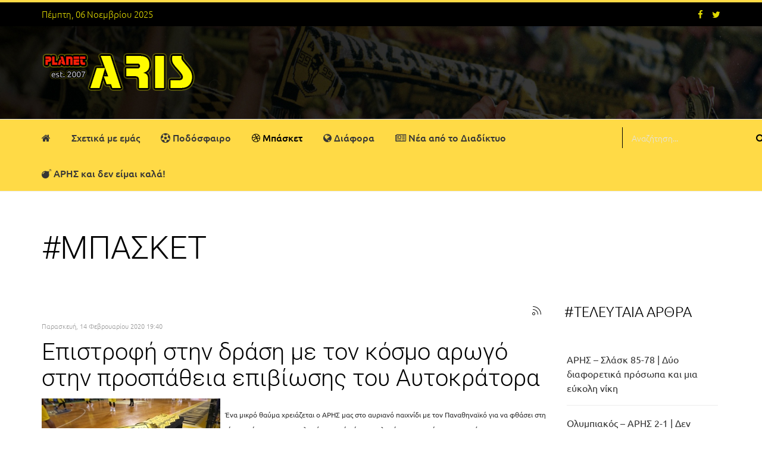

--- FILE ---
content_type: text/html; charset=utf-8
request_url: https://planetaris.gr/index.php/basket/itemlist/tag/%CE%91%CE%9B%CE%95%CE%9E%CE%91%CE%9D%CE%94%CE%A1%CE%95%CE%99%CE%9F
body_size: 33121
content:
<!DOCTYPE html>
<html prefix="og: http://ogp.me/ns#" xmlns="http://www.w3.org/1999/xhtml" xml:lang="el-gr" lang="el-gr" dir="ltr">
<head>
<meta http-equiv="X-UA-Compatible" content="IE=edge">
<meta name="viewport" content="width=device-width, initial-scale=1">
<base href="https://planetaris.gr/index.php/basket/itemlist/tag/%CE%91%CE%9B%CE%95%CE%9E%CE%91%CE%9D%CE%94%CE%A1%CE%95%CE%99%CE%9F" />
<meta http-equiv="content-type" content="text/html; charset=utf-8" />
<meta property="og:url" content="https://planetaris.gr/index.php/basket/itemlist/tag/%CE%91%CE%9B%CE%95%CE%9E%CE%91%CE%9D%CE%94%CE%A1%CE%95%CE%99%CE%9F" />
<meta property="og:type" content="website" />
<meta property="og:title" content="ΑΛΕΞΑΝΔΡΕΙΟ" />
<meta property="og:description" content="ΠΛΑΝΗΤΗΣ ΑΡΗΣ, ΑΡΗΣ, PLANET ARIS, PLANETARIS, ARIS, ποδόσφαιρο, μπασκετ, θεσσαλονικη, παλε, αλεξανδρειο, κλεάνθης βικελιδης,πλανεταρης" />
<meta name="twitter:card" content="summary" />
<meta name="twitter:title" content="ΑΛΕΞΑΝΔΡΕΙΟ" />
<meta name="twitter:description" content="ΠΛΑΝΗΤΗΣ ΑΡΗΣ, ΑΡΗΣ, PLANET ARIS, PLANETARIS, ARIS, ποδόσφαιρο, μπασκετ, θεσσαλονικη, παλε, αλεξανδρειο, κλεάνθης βικελιδης,πλανεταρης" />
<meta name="description" content="ΠΛΑΝΗΤΗΣ ΑΡΗΣ, ΑΡΗΣ, PLANET ARIS, PLANETARIS, ARIS, ποδόσφαιρο, μπασκετ, θεσσαλονικη, παλε, αλεξανδρειο, κλεάνθης βικελιδης,πλανεταρης" />
<meta name="generator" content="Joomla! - Open Source Content Management" />
<title>ΑΛΕΞΑΝΔΡΕΙΟ</title>
<link href="/index.php/basket/itemlist/tag/ΑΛΕΞΑΝΔΡΕΙΟ" rel="canonical" />
<link href="/index.php/basket/itemlist/tag/ΑΛΕΞΑΝΔΡΕΙΟ?format=feed" rel="alternate" type="application/rss+xml" title="ΑΛΕΞΑΝΔΡΕΙΟ | Feed" />
<link href="/index.php/basket/itemlist/tag/ΑΛΕΞΑΝΔΡΕΙΟ?format=feed&type=rss" rel="alternate" type="application/rss+xml" title="ΑΛΕΞΑΝΔΡΕΙΟ | RSS 2.0" />
<link href="/index.php/basket/itemlist/tag/ΑΛΕΞΑΝΔΡΕΙΟ?format=feed&type=atom" rel="alternate" type="application/atom+xml" title="ΑΛΕΞΑΝΔΡΕΙΟ | Atom 1.0" />
<link href="/images/favicon.jpg" rel="shortcut icon" type="image/vnd.microsoft.icon" />
<link href="https://planetaris.gr/index.php/component/search/?Itemid=545&amp;task=tag&amp;tag=ΑΛΕΞΑΝΔΡΕΙΟ&amp;format=opensearch" rel="search" title="Αναζήτηση PlanetARIS - Πλανήτης ΑΡΗΣ -  Από το 2007 κιτρινόμαυρη μαστούρα στο διαδίκτυο, από τον οπαδό για τον οπαδό!" type="application/opensearchdescription+xml" />
<script type="application/json" class="joomla-script-options new">{"csrf.token":"4b4736272d1cc98da8d26166a97f58d9","system.paths":{"root":"","base":""},"joomla.jtext":{"PLG_SYS_TOPOFTHEPAGE_ARIA_LABEL":"PLG_SYS_TOPOFTHEPAGE_ARIA_LABEL","PLG_SYS_TOPOFTHEPAGE_GOTOTOP":"\u03a0\u03af\u03c3\u03c9 \u03c3\u03c4\u03b7\u03bd \u03ba\u03bf\u03c1\u03c5\u03c6\u03ae"}}</script>
<!-- Global site tag (gtag.js) - Google Analytics -->
<style type="text/css">@font-face{font-family:'simple-line-icons';src:url(https://cdn.jsdelivr.net/npm/simple-line-icons@2.4.1/fonts/Simple-Line-Icons.eot?v=2.4.0);src:url(https://cdn.jsdelivr.net/npm/simple-line-icons@2.4.1/fonts/Simple-Line-Icons.eot?v=2.4.0#iefix) format('embedded-opentype'),url(https://cdn.jsdelivr.net/npm/simple-line-icons@2.4.1/fonts/Simple-Line-Icons.woff2?v=2.4.0) format('woff2'),url(https://cdn.jsdelivr.net/npm/simple-line-icons@2.4.1/fonts/Simple-Line-Icons.ttf?v=2.4.0) format('truetype'),url(https://cdn.jsdelivr.net/npm/simple-line-icons@2.4.1/fonts/Simple-Line-Icons.woff?v=2.4.0) format('woff'),url(https://cdn.jsdelivr.net/npm/simple-line-icons@2.4.1/fonts/Simple-Line-Icons.svg?v=2.4.0#simple-line-icons) format('svg');font-weight:normal;font-style:normal;font-display:swap}a:active,a:focus{outline:0}img{border:none}#k2Container{padding:0 0 24px 0}.clr{clear:both;height:0;line-height:0;display:block;float:none;padding:0;margin:0;border:none}div.k2FeedIcon{padding:4px 8px}div.k2FeedIcon a,div.k2FeedIcon a:hover{display:block;float:right;margin:0;padding:0;width:16px;height:16px}div.k2FeedIcon a span,div.k2FeedIcon a:hover span{display:none}a.ubUserFeedIcon,a.ubUserFeedIcon:hover,a.ubUserURL,a.ubUserURL:hover,span.ubUserEmail,div.itemIsFeatured:before,div.catItemIsFeatured:before,div.userItemIsFeatured:before,div.k2FeedIcon a,div.k2FeedIcon a:hover,div.itemToolbar ul li a#fontDecrease,div.itemToolbar ul li a#fontIncrease{background:none;text-decoration:none;vertical-align:middle;font-family:'simple-line-icons';speak:none;font-style:normal;font-weight:400;font-variant:normal;text-transform:none;line-height:1;-webkit-font-smoothing:antialiased;-moz-osx-font-smoothing:grayscale}div.catItemIsFeatured:before,div.userItemIsFeatured:before,div.itemIsFeatured:before{content:"\e09b"}a#fontIncrease:before{content:"\e091"}a#fontDecrease:before{content:"\e092"}div.k2FeedIcon a:before,a.ubUserFeedIcon:before{content:"\e03b"}a.ubUserURL:before{content:"\e037"}span.ubUserEmail:before{content:"\e086"}a.k2ReadMore{}a.k2ReadMore:hover{}div.itemIsFeatured,div.catItemIsFeatured,div.userItemIsFeatured{position:relative}div.itemIsFeatured:before,div.catItemIsFeatured:before,div.userItemIsFeatured:before{position:absolute;top:10px;right:10px;color:#CF1919;font-size:20px}div.itemIsFeatured{}div.itemToolbar{padding:8px;margin:16px 0 0 0;background:#fafafa;border-radius:4px}div.itemToolbar ul{text-align:right;list-style:none;padding:0;margin:0}div.itemToolbar ul li{display:inline;list-style:none;padding:0 4px 0 8px;margin:0;border-left:1px solid #ccc;text-align:center;background:none;font-size:12px}div.itemToolbar ul li a{font-size:12px;font-weight:normal}div.itemToolbar ul li a:hover{}div.itemToolbar ul li a#fontDecrease{margin:0 0 0 2px}div.itemToolbar ul li a#fontIncrease{margin:0 0 0 2px}div.catItemIsFeatured{}div.tagView{}div.tagItemList{}div.tagItemView{margin-bottom:48px}div.tagItemHeader{}div.tagItemHeader span.tagItemDateCreated{color:#999;font-size:11px}div.tagItemHeader h2.tagItemTitle{padding:10px 0 4px 0;margin:0}div.tagItemBody{padding:8px 0;margin:0}div.tagItemImageBlock{padding:0;margin:0;float:left}span.tagItemImage{display:block;text-align:center;margin:0 8px 8px 0}span.tagItemImage img{max-width:100%;height:auto}div.tagItemIntroText{font-size:inherit;font-weight:normal;line-height:inherit;padding:4px 0 12px 0}div.tagItemCategory{display:inline;margin:0 8px 0 0;padding:0 8px 0 0;border-right:1px solid #ccc}div.tagItemCategory span{font-weight:bold;color:#555;padding:0 4px 0 0}div.tagItemCategory a{}div.tagItemReadMore{display:inline}div.tagItemReadMore a{}div.tagItemReadMore a:hover{}div.userItemIsFeatured{}a.ubUserFeedIcon,a.ubUserFeedIcon:hover{display:inline-block;margin:0 2px 0 0;padding:0;font-size:15px}a.ubUserURL,a.ubUserURL:hover{display:inline-block;margin:0 2px 0 0;padding:0;font-size:15px}span.ubUserEmail{display:inline-block;margin:0 2px 0 0;padding:0;overflow:hidden;font-size:15px}@font-face{font-family:'Ubuntu';font-style:italic;font-weight:300;src:url(https://fonts.gstatic.com/s/ubuntu/v21/4iCp6KVjbNBYlgoKejZftVyMN4Q.ttf) format('truetype');font-display:swap}@font-face{font-family:'Ubuntu';font-style:italic;font-weight:400;src:url(https://fonts.gstatic.com/s/ubuntu/v21/4iCu6KVjbNBYlgoKej73l0w.ttf) format('truetype');font-display:swap}@font-face{font-family:'Ubuntu';font-style:italic;font-weight:500;src:url(https://fonts.gstatic.com/s/ubuntu/v21/4iCp6KVjbNBYlgoKejYHtFyMN4Q.ttf) format('truetype');font-display:swap}@font-face{font-family:'Ubuntu';font-style:italic;font-weight:700;src:url(https://fonts.gstatic.com/s/ubuntu/v21/4iCp6KVjbNBYlgoKejZPslyMN4Q.ttf) format('truetype');font-display:swap}@font-face{font-family:'Ubuntu';font-style:normal;font-weight:300;src:url(https://fonts.gstatic.com/s/ubuntu/v21/4iCv6KVjbNBYlgoC1Czjs2yI.ttf) format('truetype');font-display:swap}@font-face{font-family:'Ubuntu';font-style:normal;font-weight:400;src:url(https://fonts.gstatic.com/s/ubuntu/v21/4iCs6KVjbNBYlgoKfA7z.ttf) format('truetype');font-display:swap}@font-face{font-family:'Ubuntu';font-style:normal;font-weight:500;src:url(https://fonts.gstatic.com/s/ubuntu/v21/4iCv6KVjbNBYlgoCjC3js2yI.ttf) format('truetype');font-display:swap}@font-face{font-family:'Ubuntu';font-style:normal;font-weight:700;src:url(https://fonts.gstatic.com/s/ubuntu/v21/4iCv6KVjbNBYlgoCxCvjs2yI.ttf) format('truetype');font-display:swap}@font-face{font-family:'Roboto';font-style:italic;font-weight:100;font-stretch:normal;src:url(https://fonts.gstatic.com/s/roboto/v49/KFOKCnqEu92Fr1Mu53ZEC9_Vu3r1gIhOszmOClHrs6ljXfMMLoHRuAv-lg.ttf) format('truetype');font-display:swap}@font-face{font-family:'Roboto';font-style:italic;font-weight:300;font-stretch:normal;src:url(https://fonts.gstatic.com/s/roboto/v49/KFOKCnqEu92Fr1Mu53ZEC9_Vu3r1gIhOszmOClHrs6ljXfMMLt_QuAv-lg.ttf) format('truetype');font-display:swap}@font-face{font-family:'Roboto';font-style:italic;font-weight:400;font-stretch:normal;src:url(https://fonts.gstatic.com/s/roboto/v49/KFOKCnqEu92Fr1Mu53ZEC9_Vu3r1gIhOszmOClHrs6ljXfMMLoHQuAv-lg.ttf) format('truetype');font-display:swap}@font-face{font-family:'Roboto';font-style:italic;font-weight:500;font-stretch:normal;src:url(https://fonts.gstatic.com/s/roboto/v49/KFOKCnqEu92Fr1Mu53ZEC9_Vu3r1gIhOszmOClHrs6ljXfMMLrPQuAv-lg.ttf) format('truetype');font-display:swap}@font-face{font-family:'Roboto';font-style:italic;font-weight:700;font-stretch:normal;src:url(https://fonts.gstatic.com/s/roboto/v49/KFOKCnqEu92Fr1Mu53ZEC9_Vu3r1gIhOszmOClHrs6ljXfMMLmbXuAv-lg.ttf) format('truetype');font-display:swap}@font-face{font-family:'Roboto';font-style:italic;font-weight:900;font-stretch:normal;src:url(https://fonts.gstatic.com/s/roboto/v49/KFOKCnqEu92Fr1Mu53ZEC9_Vu3r1gIhOszmOClHrs6ljXfMMLijXuAv-lg.ttf) format('truetype');font-display:swap}@font-face{font-family:'Roboto';font-style:normal;font-weight:100;font-stretch:normal;src:url(https://fonts.gstatic.com/s/roboto/v49/KFOMCnqEu92Fr1ME7kSn66aGLdTylUAMQXC89YmC2DPNWubEbFmXiA8.ttf) format('truetype');font-display:swap}@font-face{font-family:'Roboto';font-style:normal;font-weight:300;font-stretch:normal;src:url(https://fonts.gstatic.com/s/roboto/v49/KFOMCnqEu92Fr1ME7kSn66aGLdTylUAMQXC89YmC2DPNWuaabVmXiA8.ttf) format('truetype');font-display:swap}@font-face{font-family:'Roboto';font-style:normal;font-weight:400;font-stretch:normal;src:url(https://fonts.gstatic.com/s/roboto/v49/KFOMCnqEu92Fr1ME7kSn66aGLdTylUAMQXC89YmC2DPNWubEbVmXiA8.ttf) format('truetype');font-display:swap}@font-face{font-family:'Roboto';font-style:normal;font-weight:500;font-stretch:normal;src:url(https://fonts.gstatic.com/s/roboto/v49/KFOMCnqEu92Fr1ME7kSn66aGLdTylUAMQXC89YmC2DPNWub2bVmXiA8.ttf) format('truetype');font-display:swap}@font-face{font-family:'Roboto';font-style:normal;font-weight:700;font-stretch:normal;src:url(https://fonts.gstatic.com/s/roboto/v49/KFOMCnqEu92Fr1ME7kSn66aGLdTylUAMQXC89YmC2DPNWuYjalmXiA8.ttf) format('truetype');font-display:swap}@font-face{font-family:'Roboto';font-style:normal;font-weight:900;font-stretch:normal;src:url(https://fonts.gstatic.com/s/roboto/v49/KFOMCnqEu92Fr1ME7kSn66aGLdTylUAMQXC89YmC2DPNWuZtalmXiA8.ttf) format('truetype');font-display:swap}html{font-family:sans-serif;-ms-text-size-adjust:100%;-webkit-text-size-adjust:100%}body{margin:0}article,aside,details,figcaption,figure,footer,header,hgroup,main,menu,nav,section,summary{display:block}a{background-color:transparent}a:active,a:hover{outline:0}b,strong{font-weight:bold}h1{font-size:2em;margin:0.67em 0}img{border:0}svg:not(:root){overflow:hidden}figure{margin:1em
40px}button,input,optgroup,select,textarea{color:inherit;font:inherit;margin:0}button{overflow:visible}button,select{text-transform:none}button,html input[type="button"],input[type="reset"],input[type="submit"]{-webkit-appearance:button;cursor:pointer}button::-moz-focus-inner,input::-moz-focus-inner{border:0;padding:0}input{line-height:normal}textarea{overflow:auto}optgroup{font-weight:bold}td,th{padding:0}@media
print{*,*:before,*:after{background:transparent !important;color:#000 !important;-webkit-box-shadow:none !important;box-shadow:none !important;text-shadow:none !important}a,a:visited{text-decoration:underline}a[href]:after{content:" (" attr(href) ")"}a[href^="#"]:after,a[href^="javascript:"]:after{content:""}tr,img{page-break-inside:avoid}img{max-width:100% !important}p,h2,h3{orphans:3;widows:3}h2,h3{page-break-after:avoid}}*{-webkit-box-sizing:border-box;-moz-box-sizing:border-box;box-sizing:border-box}*:before,*:after{-webkit-box-sizing:border-box;-moz-box-sizing:border-box;box-sizing:border-box}html{font-size:10px;-webkit-tap-highlight-color:rgba(0,0,0,0)}body{font-family:"Helvetica Neue",Helvetica,Arial,sans-serif;font-size:14px;line-height:1.42857143;color:#333;background-color:#fff}input,button,select,textarea{font-family:inherit;font-size:inherit;line-height:inherit}a{color:#337ab7;text-decoration:none}a:hover,a:focus{color:#23527c;text-decoration:underline}a:focus{outline:thin dotted;outline:5px
auto -webkit-focus-ring-color;outline-offset:-2px}figure{margin:0}img{vertical-align:middle}hr{margin-top:20px;margin-bottom:20px;border:0;border-top:1px solid #eee}h1,h2,h3,h4,h5,h6,.h1,.h2,.h3,.h4,.h5,.h6{font-family:inherit;font-weight:500;line-height:1.1;color:inherit}h1,.h1,h2,.h2,h3,.h3{margin-top:20px;margin-bottom:10px}h4,.h4,h5,.h5,h6,.h6{margin-top:10px;margin-bottom:10px}h1,.h1{font-size:36px}h2,.h2{font-size:30px}h3,.h3{font-size:24px}h4,.h4{font-size:18px}h5,.h5{font-size:14px}h6,.h6{font-size:12px}p{margin:0
0 10px}ul,ol{margin-top:0;margin-bottom:10px}dl{margin-top:0;margin-bottom:20px}dt,dd{line-height:1.42857143}dt{font-weight:bold}dd{margin-left:0}.container{margin-right:auto;margin-left:auto;padding-left:15px;padding-right:15px}@media (min-width:768px){.container{width:750px}}@media (min-width:992px){.container{width:970px}}@media (min-width:1200px){.container{width:1170px}}.row{margin-left:-15px;margin-right:-15px}.col-xs-1,.col-sm-1,.col-md-1,.col-lg-1,.col-xs-2,.col-sm-2,.col-md-2,.col-lg-2,.col-xs-3,.col-sm-3,.col-md-3,.col-lg-3,.col-xs-4,.col-sm-4,.col-md-4,.col-lg-4,.col-xs-5,.col-sm-5,.col-md-5,.col-lg-5,.col-xs-6,.col-sm-6,.col-md-6,.col-lg-6,.col-xs-7,.col-sm-7,.col-md-7,.col-lg-7,.col-xs-8,.col-sm-8,.col-md-8,.col-lg-8,.col-xs-9,.col-sm-9,.col-md-9,.col-lg-9,.col-xs-10,.col-sm-10,.col-md-10,.col-lg-10,.col-xs-11,.col-sm-11,.col-md-11,.col-lg-11,.col-xs-12,.col-sm-12,.col-md-12,.col-lg-12{position:relative;min-height:1px;padding-left:15px;padding-right:15px}.col-xs-1,.col-xs-2,.col-xs-3,.col-xs-4,.col-xs-5,.col-xs-6,.col-xs-7,.col-xs-8,.col-xs-9,.col-xs-10,.col-xs-11,.col-xs-12{float:left}.col-xs-12{width:100%}.col-xs-11{width:91.66666667%}.col-xs-10{width:83.33333333%}.col-xs-9{width:75%}.col-xs-8{width:66.66666667%}.col-xs-7{width:58.33333333%}.col-xs-6{width:50%}.col-xs-5{width:41.66666667%}.col-xs-4{width:33.33333333%}.col-xs-3{width:25%}.col-xs-2{width:16.66666667%}.col-xs-1{width:8.33333333%}@media (min-width:768px){.col-sm-1,.col-sm-2,.col-sm-3,.col-sm-4,.col-sm-5,.col-sm-6,.col-sm-7,.col-sm-8,.col-sm-9,.col-sm-10,.col-sm-11,.col-sm-12{float:left}.col-sm-12{width:100%}.col-sm-11{width:91.66666667%}.col-sm-10{width:83.33333333%}.col-sm-9{width:75%}.col-sm-8{width:66.66666667%}.col-sm-7{width:58.33333333%}.col-sm-6{width:50%}.col-sm-5{width:41.66666667%}.col-sm-4{width:33.33333333%}.col-sm-3{width:25%}.col-sm-2{width:16.66666667%}.col-sm-1{width:8.33333333%}}@media (min-width:992px){.col-md-1,.col-md-2,.col-md-3,.col-md-4,.col-md-5,.col-md-6,.col-md-7,.col-md-8,.col-md-9,.col-md-10,.col-md-11,.col-md-12{float:left}.col-md-12{width:100%}.col-md-11{width:91.66666667%}.col-md-10{width:83.33333333%}.col-md-9{width:75%}.col-md-8{width:66.66666667%}.col-md-7{width:58.33333333%}.col-md-6{width:50%}.col-md-5{width:41.66666667%}.col-md-4{width:33.33333333%}.col-md-3{width:25%}.col-md-2{width:16.66666667%}.col-md-1{width:8.33333333%}}caption{padding-top:8px;padding-bottom:8px;color:#777;text-align:left}th{text-align:left}.clearfix:before,.clearfix:after,.dl-horizontal dd:before,.dl-horizontal dd:after,.container:before,.container:after,.container-fluid:before,.container-fluid:after,.row:before,.row:after,.form-horizontal .form-group:before,.form-horizontal .form-group:after,.btn-toolbar:before,.btn-toolbar:after,.btn-group-vertical>.btn-group:before,.btn-group-vertical>.btn-group:after,.nav:before,.nav:after,.navbar:before,.navbar:after,.navbar-header:before,.navbar-header:after,.navbar-collapse:before,.navbar-collapse:after,.pager:before,.pager:after,.panel-body:before,.panel-body:after,.modal-footer:before,.modal-footer:after{content:" ";display:table}.clearfix:after,.dl-horizontal dd:after,.container:after,.container-fluid:after,.row:after,.form-horizontal .form-group:after,.btn-toolbar:after,.btn-group-vertical>.btn-group:after,.nav:after,.navbar:after,.navbar-header:after,.navbar-collapse:after,.pager:after,.panel-body:after,.modal-footer:after{clear:both}.visible-xs,.visible-sm,.visible-md,.visible-lg{display:none !important}@media (max-width:767px){.visible-xs{display:block !important}}@media (min-width:768px) and (max-width:991px){.visible-sm{display:block !important}}@media (min-width:992px) and (max-width:1199px){.visible-md{display:block !important}}@media (max-width:767px){.hidden-xs{display:none !important}}@media (min-width:768px) and (max-width:991px){.hidden-sm{display:none !important}}@media (min-width:992px) and (max-width:1199px){.hidden-md{display:none !important}}@font-face{font-family:'FontAwesome';src:url(/templates/shaper_news365/fonts/fontawesome-webfont.eot?v=4.6.3);src:url(/templates/shaper_news365/fonts/fontawesome-webfont.eot#iefix&v=4.6.3) format('embedded-opentype'),url(/templates/shaper_news365/fonts/fontawesome-webfont.woff2?v=4.6.3) format('woff2'),url(/templates/shaper_news365/fonts/fontawesome-webfont.woff?v=4.6.3) format('woff'),url(/templates/shaper_news365/fonts/fontawesome-webfont.ttf?v=4.6.3) format('truetype'),url(/templates/shaper_news365/fonts/fontawesome-webfont.svg?v=4.6.3#fontawesomeregular) format('svg');font-weight:normal;font-style:normal;font-display:swap}.fa{display:inline-block;font:normal normal normal 14px/1 FontAwesome;font-size:inherit;text-rendering:auto;-webkit-font-smoothing:antialiased;-moz-osx-font-smoothing:grayscale}.fa-home:before{content:"\f015"}.fa-twitter:before{content:"\f099"}.fa-facebook-f:before,.fa-facebook:before{content:"\f09a"}.fa-globe:before{content:"\f0ac"}.fa-navicon:before,.fa-reorder:before,.fa-bars:before{content:"\f0c9"}.fa-dribbble:before{content:"\f17d"}.fa-bomb:before{content:"\f1e2"}.fa-soccer-ball-o:before,.fa-futbol-o:before{content:"\f1e3"}.fa-newspaper-o:before{content:"\f1ea"}.fa-fa:before,.fa-font-awesome:before{content:"\f2b4"}.clearfix{*zoom:1}.clearfix:before,.clearfix:after{display:table;content:"";line-height:0}.clearfix:after{clear:both}.row-fluid{*zoom:1}.row-fluid:before,.row-fluid:after{display:table;content:"";line-height:0}.row-fluid:after{clear:both}input,textarea,.uneditable-input{width:206px}textarea{height:auto}textarea,input[type="text"],input[type="password"],input[type="datetime"],input[type="datetime-local"],input[type="date"],input[type="month"],input[type="time"],input[type="week"],input[type="number"],input[type="email"],input[type="url"],input[type="search"],input[type="tel"],input[type="color"],.uneditable-input{background-color:#fff;border:1px
solid #ccc;-webkit-box-shadow:inset 0 1px 1px rgba(0,0,0,0.075);-moz-box-shadow:inset 0 1px 1px rgba(0,0,0,0.075);box-shadow:inset 0 1px 1px rgba(0,0,0,0.075);-webkit-transition:border linear .2s,box-shadow linear .2s;-moz-transition:border linear .2s,box-shadow linear .2s;-o-transition:border linear .2s,box-shadow linear .2s;transition:border linear .2s,box-shadow linear .2s}textarea:focus,input[type="text"]:focus,input[type="password"]:focus,input[type="datetime"]:focus,input[type="datetime-local"]:focus,input[type="date"]:focus,input[type="month"]:focus,input[type="time"]:focus,input[type="week"]:focus,input[type="number"]:focus,input[type="email"]:focus,input[type="url"]:focus,input[type="search"]:focus,input[type="tel"]:focus,input[type="color"]:focus,.uneditable-input:focus{border-color:rgba(82,168,236,0.8);outline:0;outline:thin dotted \9;-webkit-box-shadow:inset 0 1px 1px rgba(0,0,0,.075),0 0 8px rgba(82,168,236,.6);-moz-box-shadow:inset 0 1px 1px rgba(0,0,0,.075),0 0 8px rgba(82,168,236,.6);box-shadow:inset 0 1px 1px rgba(0,0,0,.075),0 0 8px rgba(82,168,236,.6)}input[type="file"],input[type="image"],input[type="submit"],input[type="reset"],input[type="button"],input[type="radio"],input[type="checkbox"]{width:auto}select,input[type="file"]{height:30px;*margin-top:4px;line-height:30px}select{width:220px;border:1px
solid #ccc;background-color:#fff}select:focus,input[type="file"]:focus,input[type="radio"]:focus,input[type="checkbox"]:focus{outline:thin dotted #333;outline:5px
auto -webkit-focus-ring-color;outline-offset:-2px}.uneditable-input,.uneditable-textarea{color:#999;background-color:#fcfcfc;border-color:#ccc;-webkit-box-shadow:inset 0 1px 2px rgba(0,0,0,0.025);-moz-box-shadow:inset 0 1px 2px rgba(0,0,0,0.025);box-shadow:inset 0 1px 2px rgba(0,0,0,0.025);cursor:not-allowed}.uneditable-input{overflow:hidden;white-space:nowrap}.uneditable-textarea{width:auto;height:auto}input:-moz-placeholder,textarea:-moz-placeholder{color:#999}input:-ms-input-placeholder,textarea:-ms-input-placeholder{color:#999}input::-webkit-input-placeholder,textarea::-webkit-input-placeholder{color:#999}input,textarea,.uneditable-input{margin-left:0}input:focus:invalid,textarea:focus:invalid,select:focus:invalid{color:#b94a48;border-color:#ee5f5b}input:focus:invalid:focus,textarea:focus:invalid:focus,select:focus:invalid:focus{border-color:#e9322d;-webkit-box-shadow:0 0 6px #f8b9b7;-moz-box-shadow:0 0 6px #f8b9b7;box-shadow:0 0 6px #f8b9b7}input.search-query{padding-right:14px;padding-right:4px \9;padding-left:14px;padding-left:4px \9;margin-bottom:0;-webkit-border-radius:15px;-moz-border-radius:15px;border-radius:15px}@font-face{font-family:'IcoMoon';src:url(/templates/shaper_news365/fonts/IcoMoon.eot);src:url(/templates/shaper_news365/fonts/IcoMoon.eot#iefix) format('embedded-opentype'),url(/templates/shaper_news365/fonts/IcoMoon.woff) format('woff'),url(/templates/shaper_news365/fonts/IcoMoon.ttf) format('truetype'),url(/templates/shaper_news365/fonts/IcoMoon.svg#IcoMoon) format('svg');font-weight:normal;font-style:normal;font-display:swap}.sp-megamenu-parent{list-style:none;padding:0;margin:0;z-index:9;display:block;float:left}.sp-megamenu-parent>li{display:inline-block;position:relative;padding:0;margin-right:35px}.sp-megamenu-parent>li>a{display:inline-block;line-height:60px;font-size:15px;color:#363636;position:relative}#offcanvas-toggler{float:right;line-height:65px;margin-left:15px;font-size:20px}#offcanvas-toggler>i{-webkit-transition:color 400ms,background-color 400ms;-o-transition:color 400ms,background-color 400ms;transition:color 400ms,background-color 400ms}#offcanvas-toggler>i:hover{color:#fff}.body-innerwrapper{position:relative;overflow-x:hidden;-webkit-transition:.4s;transition:.4s;right:0}.ltr .body-innerwrapper:after{right:0}a{-webkit-transition:color 400ms,background-color 400ms;transition:color 400ms,background-color 400ms;display:inline-block}body{line-height:24px;display:block;text-rendering:optimizeLegibility !important;-moz-osx-font-smoothing:grayscale !important;-webkit-font-smoothing:antialiased !important}a,a:hover,a:focus,a:active{outline:none;text-decoration:none}img{display:block;max-width:100%;height:auto}ul,ol{margin:0;padding:0;list-style:none}input{padding:0}input:focus{outline:none}.modal{text-align:center}.btn,.sppb-btn{-webkit-transition:color 400ms,background-color 400ms,border-color 400ms;-o-transition:color 400ms,background-color 400ms,border-color 400ms;transition:color 400ms,background-color 400ms,border-color 400ms}select,textarea,input[type="text"],input[type="password"],input[type="datetime"],input[type="datetime-local"],input[type="date"],input[type="month"],input[type="time"],input[type="week"],input[type="number"],input[type="email"],input[type="url"],input[type="search"],input[type="tel"],input[type="color"],.uneditable-input{display:block;height:34px;padding:6px
12px;font-size:14px;line-height:1.428571429;color:#555;background-color:#fff;background-image:none;border:1px
solid #ccc;border-radius:4px;-webkit-box-shadow:inset 0 1px 1px rgba(0,0,0,0.075);box-shadow:inset 0 1px 1px rgba(0,0,0,0.075);-webkit-transition:border-color ease-in-out .15s,box-shadow ease-in-out .15s;-o-transition:border-color ease-in-out .15s,box-shadow ease-in-out .15s;transition:border-color ease-in-out .15s,box-shadow ease-in-out .15s}select:focus,textarea:focus,input[type="text"]:focus,input[type="password"]:focus,input[type="datetime"]:focus,input[type="datetime-local"]:focus,input[type="date"]:focus,input[type="month"]:focus,input[type="time"]:focus,input[type="week"]:focus,input[type="number"]:focus,input[type="email"]:focus,input[type="url"]:focus,input[type="search"]:focus,input[type="tel"]:focus,input[type="color"]:focus,.uneditable-input:focus{border-color:#66afe9;outline:0;-webkit-box-shadow:inset 0 1px 1px rgba(0,0,0,.075),0 0 8px rgba(102,175,233,0.6);box-shadow:inset 0 1px 1px rgba(0,0,0,.075),0 0 8px rgba(102,175,233,0.6)}select::-moz-placeholder,textarea::-moz-placeholder,input[type="text"]::-moz-placeholder,input[type="password"]::-moz-placeholder,input[type="datetime"]::-moz-placeholder,input[type="datetime-local"]::-moz-placeholder,input[type="date"]::-moz-placeholder,input[type="month"]::-moz-placeholder,input[type="time"]::-moz-placeholder,input[type="week"]::-moz-placeholder,input[type="number"]::-moz-placeholder,input[type="email"]::-moz-placeholder,input[type="url"]::-moz-placeholder,input[type="search"]::-moz-placeholder,input[type="tel"]::-moz-placeholder,input[type="color"]::-moz-placeholder,.uneditable-input::-moz-placeholder{color:#999;opacity:1}select:-ms-input-placeholder,textarea:-ms-input-placeholder,input[type="text"]:-ms-input-placeholder,input[type="password"]:-ms-input-placeholder,input[type="datetime"]:-ms-input-placeholder,input[type="datetime-local"]:-ms-input-placeholder,input[type="date"]:-ms-input-placeholder,input[type="month"]:-ms-input-placeholder,input[type="time"]:-ms-input-placeholder,input[type="week"]:-ms-input-placeholder,input[type="number"]:-ms-input-placeholder,input[type="email"]:-ms-input-placeholder,input[type="url"]:-ms-input-placeholder,input[type="search"]:-ms-input-placeholder,input[type="tel"]:-ms-input-placeholder,input[type="color"]:-ms-input-placeholder,.uneditable-input:-ms-input-placeholder{color:#999}select::-webkit-input-placeholder,textarea::-webkit-input-placeholder,input[type="text"]::-webkit-input-placeholder,input[type="password"]::-webkit-input-placeholder,input[type="datetime"]::-webkit-input-placeholder,input[type="datetime-local"]::-webkit-input-placeholder,input[type="date"]::-webkit-input-placeholder,input[type="month"]::-webkit-input-placeholder,input[type="time"]::-webkit-input-placeholder,input[type="week"]::-webkit-input-placeholder,input[type="number"]::-webkit-input-placeholder,input[type="email"]::-webkit-input-placeholder,input[type="url"]::-webkit-input-placeholder,input[type="search"]::-webkit-input-placeholder,input[type="tel"]::-webkit-input-placeholder,input[type="color"]::-webkit-input-placeholder,.uneditable-input::-webkit-input-placeholder{color:#999}#sp-top-bar{color:#fff;line-height:40px}#sp-top-bar .sp-module{display:inline-block;margin:0}#sp-top2{text-align:right}ul.social-icons{list-style:none;padding:0;display:inline-block}ul.social-icons>li{display:inline-block;margin:0
0 0 15px}ul.social-icons>li
a{color:#fff}ul.social-icons>li a:hover{color:rgba(255,255,255,0.7)}#sp-header{background:#fff;padding:33px
0}#sp-header
.logo{display:inline-block;height:90px;display:table}#sp-header .logo
h1{font-size:24px;line-height:1;margin:0;padding:0;display:table-cell;vertical-align:middle}#sp-header .sp-retina-logo{display:none}#sp-header-right{text-align:right}@media only screen and (-webkit-min-device-pixel-ratio:1.5),only screen and (-moz-min-device-pixel-ratio:1.5),only screen and (-o-min-device-pixel-ratio:1.5),only screen and (min-device-pixel-ratio:1.5){#sp-header .sp-default-logo{display:none}#sp-header .sp-retina-logo{display:block}}#sp-main-menu{border-top:1px solid #ededed;border-bottom:1px solid #ededed;background-color:rgba(255,255,255,0.95);-webkit-transition:.3s;-o-transition:.3s;transition:.3s}body.site .news365-top-search .searchnews365-top-search{min-width:240px}body.site .news365-top-search
form{position:relative}body.site .news365-top-search form:after{content:"\f002";font-family:fontawesome;position:absolute;right:0;top:50%;transform:translateY(-50%);font-size:16px}body.site .news365-top-search form
input{border:none !important;box-shadow:none;border-left:1px solid #ededed !important;border-radius:0;width:100%;height:35px !important;background:none}body.site .news365-top-search form input::-webkit-input-placeholder{color:#e3e3e3}body.site .news365-top-search form input::-moz-placeholder{color:#e3e3e3}body.site .news365-top-search form input:-ms-input-placeholder{color:#e3e3e3}body.site .news365-top-search form input:-moz-placeholder{color:#e3e3e3}#sp-menu-right>div{display:table;height:61px}#sp-menu-right>div .sp-module{display:table-cell;vertical-align:middle;margin-top:0}#sp-title{min-height:0}.body-innerwrapper{overflow-x:hidden;-webkit-transition:.4s;-o-transition:.4s;transition:.4s}#sp-main-body{padding:65px
0 85px}.sp-module{margin-top:50px}.sp-module:first-child{margin-top:0}div.itemIsFeatured:before,div.catItemIsFeatured:before,div.userItemIsFeatured:before{display:none}.btn,.sppb-btn{-webkit-transition:color 400ms,background-color 400ms,border-color 400ms;-o-transition:color 400ms,background-color 400ms,border-color 400ms;transition:color 400ms,background-color 400ms,border-color 400ms}.btn,.sppb-btn{padding:0
35px;line-height:45px;border:none;color:#363636;border-radius:0;text-transform:uppercase;-webkit-transition:.3s;-o-transition:.3s;transition:.3s}.btn:hover,.btn:focus,.btn:active,.sppb-btn:hover,.sppb-btn:focus,.sppb-btn:active{box-shadow:none;-webkit-box-shadow:none;color:#363636}body:not(.contentpane) select,body:not(.contentpane) textarea,body:not(.contentpane) input[type="text"],body:not(.contentpane) input[type="password"],body:not(.contentpane) input[type="datetime"],body:not(.contentpane) input[type="datetime-local"],body:not(.contentpane) input[type="date"],body:not(.contentpane) input[type="month"],body:not(.contentpane) input[type="time"],body:not(.contentpane) input[type="week"],body:not(.contentpane) input[type="number"],body:not(.contentpane) input[type="email"],body:not(.contentpane) input[type="url"],body:not(.contentpane) input[type="search"],body:not(.contentpane) input[type="tel"],body:not(.contentpane) input[type="color"],body:not(.contentpane) .uneditable-input{display:block;height:34px;padding:6px
12px;font-size:14px;line-height:1.428571429;color:#555;background-color:#fff;background-image:none;border:1px
solid #ccc;border-radius:4px;-webkit-box-shadow:inset 0 1px 1px rgba(0,0,0,0.075);box-shadow:inset 0 1px 1px rgba(0,0,0,0.075);-webkit-transition:border-color ease-in-out .15s,box-shadow ease-in-out .15s;-o-transition:border-color ease-in-out .15s,box-shadow ease-in-out .15s;transition:border-color ease-in-out .15s,box-shadow ease-in-out .15s;border-radius:0;-webkit-box-shadow:none;box-shadow:none;height:45px !important;padding:6px
15px !important;border:1px
solid #ededed !important;-webkit-transition:.3s;-o-transition:.3s;transition:.3s}body:not(.contentpane) select:focus,body:not(.contentpane) textarea:focus,body:not(.contentpane) input[type="text"]:focus,body:not(.contentpane) input[type="password"]:focus,body:not(.contentpane) input[type="datetime"]:focus,body:not(.contentpane) input[type="datetime-local"]:focus,body:not(.contentpane) input[type="date"]:focus,body:not(.contentpane) input[type="month"]:focus,body:not(.contentpane) input[type="time"]:focus,body:not(.contentpane) input[type="week"]:focus,body:not(.contentpane) input[type="number"]:focus,body:not(.contentpane) input[type="email"]:focus,body:not(.contentpane) input[type="url"]:focus,body:not(.contentpane) input[type="search"]:focus,body:not(.contentpane) input[type="tel"]:focus,body:not(.contentpane) input[type="color"]:focus,body:not(.contentpane) .uneditable-input:focus{border-color:#66afe9;outline:0;-webkit-box-shadow:inset 0 1px 1px rgba(0,0,0,.075),0 0 8px rgba(102,175,233,0.6);box-shadow:inset 0 1px 1px rgba(0,0,0,.075),0 0 8px rgba(102,175,233,0.6)}body:not(.contentpane) select::-moz-placeholder,body:not(.contentpane) textarea::-moz-placeholder,body:not(.contentpane) input[type="text"]::-moz-placeholder,body:not(.contentpane) input[type="password"]::-moz-placeholder,body:not(.contentpane) input[type="datetime"]::-moz-placeholder,body:not(.contentpane) input[type="datetime-local"]::-moz-placeholder,body:not(.contentpane) input[type="date"]::-moz-placeholder,body:not(.contentpane) input[type="month"]::-moz-placeholder,body:not(.contentpane) input[type="time"]::-moz-placeholder,body:not(.contentpane) input[type="week"]::-moz-placeholder,body:not(.contentpane) input[type="number"]::-moz-placeholder,body:not(.contentpane) input[type="email"]::-moz-placeholder,body:not(.contentpane) input[type="url"]::-moz-placeholder,body:not(.contentpane) input[type="search"]::-moz-placeholder,body:not(.contentpane) input[type="tel"]::-moz-placeholder,body:not(.contentpane) input[type="color"]::-moz-placeholder,body:not(.contentpane) .uneditable-input::-moz-placeholder{color:#999;opacity:1}body:not(.contentpane) select:-ms-input-placeholder,body:not(.contentpane) textarea:-ms-input-placeholder,body:not(.contentpane) input[type="text"]:-ms-input-placeholder,body:not(.contentpane) input[type="password"]:-ms-input-placeholder,body:not(.contentpane) input[type="datetime"]:-ms-input-placeholder,body:not(.contentpane) input[type="datetime-local"]:-ms-input-placeholder,body:not(.contentpane) input[type="date"]:-ms-input-placeholder,body:not(.contentpane) input[type="month"]:-ms-input-placeholder,body:not(.contentpane) input[type="time"]:-ms-input-placeholder,body:not(.contentpane) input[type="week"]:-ms-input-placeholder,body:not(.contentpane) input[type="number"]:-ms-input-placeholder,body:not(.contentpane) input[type="email"]:-ms-input-placeholder,body:not(.contentpane) input[type="url"]:-ms-input-placeholder,body:not(.contentpane) input[type="search"]:-ms-input-placeholder,body:not(.contentpane) input[type="tel"]:-ms-input-placeholder,body:not(.contentpane) input[type="color"]:-ms-input-placeholder,body:not(.contentpane) .uneditable-input:-ms-input-placeholder{color:#999}body:not(.contentpane) select::-webkit-input-placeholder,body:not(.contentpane) textarea::-webkit-input-placeholder,body:not(.contentpane) input[type="text"]::-webkit-input-placeholder,body:not(.contentpane) input[type="password"]::-webkit-input-placeholder,body:not(.contentpane) input[type="datetime"]::-webkit-input-placeholder,body:not(.contentpane) input[type="datetime-local"]::-webkit-input-placeholder,body:not(.contentpane) input[type="date"]::-webkit-input-placeholder,body:not(.contentpane) input[type="month"]::-webkit-input-placeholder,body:not(.contentpane) input[type="time"]::-webkit-input-placeholder,body:not(.contentpane) input[type="week"]::-webkit-input-placeholder,body:not(.contentpane) input[type="number"]::-webkit-input-placeholder,body:not(.contentpane) input[type="email"]::-webkit-input-placeholder,body:not(.contentpane) input[type="url"]::-webkit-input-placeholder,body:not(.contentpane) input[type="search"]::-webkit-input-placeholder,body:not(.contentpane) input[type="tel"]::-webkit-input-placeholder,body:not(.contentpane) input[type="color"]::-webkit-input-placeholder,body:not(.contentpane) .uneditable-input::-webkit-input-placeholder{color:#999}body:not(.contentpane) select:focus,body:not(.contentpane) textarea:focus,body:not(.contentpane) input[type="text"]:focus,body:not(.contentpane) input[type="password"]:focus,body:not(.contentpane) input[type="datetime"]:focus,body:not(.contentpane) input[type="datetime-local"]:focus,body:not(.contentpane) input[type="date"]:focus,body:not(.contentpane) input[type="month"]:focus,body:not(.contentpane) input[type="time"]:focus,body:not(.contentpane) input[type="week"]:focus,body:not(.contentpane) input[type="number"]:focus,body:not(.contentpane) input[type="email"]:focus,body:not(.contentpane) input[type="url"]:focus,body:not(.contentpane) input[type="search"]:focus,body:not(.contentpane) input[type="tel"]:focus,body:not(.contentpane) input[type="color"]:focus,body:not(.contentpane) .uneditable-input:focus{-webkit-box-shadow:none !important;box-shadow:none !important;outline:none !important;border-color:#c7c7c7 !important}@media only screen and (min-width:1400px){.sppb-container,.container,body .sppb-row-container{width:1335px}}@media only screen and (max-width:1400px){.news365-top-search .searchnews365-top-search{min-width:200px}}@media only screen and (max-width:1200px){#sp-menu-right>div{width:100%}.news365-top-search .searchnews365-top-search{min-width:inherit}#offcanvas-toggler{float:left;margin-right:30px}}@media only screen and (max-width:992px){#sp-header
.logo{height:60px}}@media only screen and (max-width:768px){h1{font-size:30px !important;line-height:35px !important}h2{font-size:25px !important;line-height:30px !important}#sp-top-bar{line-height:30px}#sp-top1,#sp-top2{text-align:center}#sp-menu-right>div{float:right}.news365-top-search .searchnews365-top-search{min-width:250px}#sp-header{padding:15px
0}#sp-header
.logo{height:inherit}}@media only screen and (max-width:480px){.news365-top-search .searchnews365-top-search{min-width:inherit}}@media screen and (min-width:768px) and (max-width:1024px){#sp-main-body{padding:70px
0}p{font-size:14px !important}#k2Container{padding:0}}@media screen and (min-width:320px) and (max-width:767px){#sp-main-body{padding:60px
0}.sp-module{margin-top:40px}p{font-size:14px !important}ul.social-icons
li{margin-left:12px}ul.social-icons li:first-child{margin-left:0}}a{color:#000}a:hover{color:#000}.sp-megamenu-parent>li.active>a,.sp-megamenu-parent>li:hover>a{color:#000}#offcanvas-toggler>i{color:#333}#offcanvas-toggler>i:hover{color:#000}.section-bg-color.sppb-section,#sp-top-bar,.sp-vertical-tabs .sp-tab-btns>li.active>a,.sp-vertical-tabs .sp-tab-btns>li:hover>a,.sppb-nav-pills>li.active>a,.sppb-nav-pills>li.active>a:hover,.sppb-nav-pills>li.active>a:focus,.layout-default .sppb-addon-article .sppb-post-share-social .share-button{background-color:#000}width:250px{}iframe,svg{max-width:100%}#sp-page-builder .page-content .sppb-section,#sp-page-builder .sppb-section,.mod-sppagebuilder .sppb-section{z-index:1;position:relative}#sp-page-builder .page-content .sppb-section,#sp-page-builder .sppb-section{will-change:top}#sp-page-builder .page-content .sppb-section:first-child{margin-top:0}*{-webkit-box-sizing:border-box;-moz-box-sizing:border-box;box-sizing:border-box}button,input,select,textarea{font-family:inherit;font-size:inherit;line-height:inherit}img{vertical-align:middle}hr{margin-top:20px;margin-bottom:20px;border:0;border-top:1px solid #eee}.sppb-container{margin-right:auto;margin-left:auto;padding-right:15px;padding-left:15px;width:100%}.sp-pagebuilder-row,.sppb-row{display:-ms-flexbox;display:flex;-ms-flex-wrap:wrap;flex-wrap:wrap;margin-right:-15px;margin-left:-15px}.sppb-no-gutter{margin-right:0;margin-left:0}.sppb-no-gutter>.sppb-col,.sppb-no-gutter>[class*=sppb-col-]{padding-right:0;padding-left:0}.sppb-col,.sppb-col-auto,.sppb-col-lg,.sppb-col-lg-1,.sppb-col-lg-10,.sppb-col-lg-11,.sppb-col-lg-12,.sppb-col-lg-2,.sppb-col-lg-3,.sppb-col-lg-4,.sppb-col-lg-5,.sppb-col-lg-6,.sppb-col-lg-7,.sppb-col-lg-8,.sppb-col-lg-9,.sppb-col-lg-auto,.sppb-col-md,.sppb-col-md-1,.sppb-col-md-10,.sppb-col-md-11,.sppb-col-md-12,.sppb-col-md-2,.sppb-col-md-3,.sppb-col-md-4,.sppb-col-md-5,.sppb-col-md-6,.sppb-col-md-7,.sppb-col-md-8,.sppb-col-md-9,.sppb-col-md-auto,.sppb-col-sm,.sppb-col-sm-1,.sppb-col-sm-10,.sppb-col-sm-11,.sppb-col-sm-12,.sppb-col-sm-2,.sppb-col-sm-3,.sppb-col-sm-4,.sppb-col-sm-5,.sppb-col-sm-6,.sppb-col-sm-7,.sppb-col-sm-8,.sppb-col-sm-9,.sppb-col-sm-auto,.sppb-col-xl,.sppb-col-xl-1,.sppb-col-xl-10,.sppb-col-xl-11,.sppb-col-xl-12,.sppb-col-xl-2,.sppb-col-xl-3,.sppb-col-xl-4,.sppb-col-xl-5,.sppb-col-xl-6,.sppb-col-xl-7,.sppb-col-xl-8,.sppb-col-xl-9,.sppb-col-xl-auto,.sppb-col-xs-1,.sppb-col-xs-10,.sppb-col-xs-11,.sppb-col-xs-12,.sppb-col-xs-2,.sppb-col-xs-3,.sppb-col-xs-4,.sppb-col-xs-5,.sppb-col-xs-6,.sppb-col-xs-7,.sppb-col-xs-8,.sppb-col-xs-9{position:relative;width:100%;min-height:1px;padding-right:15px;padding-left:15px}.sppb-col{-ms-flex-preferred-size:0;flex-basis:0;-ms-flex-positive:1;flex-grow:1;max-width:100%}.sppb-col-auto{-ms-flex:0 0 auto;flex:0 0 auto;width:auto;max-width:none}@media (min-width:992px){.sppb-col-md-12{-ms-flex:0 0 100%;flex:0 0 100%;max-width:100%}}.sppb-column,.sppb-column-addons{position:relative;z-index:1;width:100%}.sppb-column{width:100%;height:100%;display:-ms-flexbox;display:flex;-ms-flex-wrap:wrap;flex-wrap:wrap}.sp-pagebuilder-section-inner .sppb-row,.sppb-container-inner,.sppb-row-container{position:relative;z-index:3}.sppb-btn{display:inline-block;font-weight:400;text-align:center;white-space:pre-line;vertical-align:middle;-webkit-user-select:none;-moz-user-select:none;-ms-user-select:none;user-select:none;border:1px solid transparent;padding:8px 12px;font-size:16px;line-height:1.25;border-radius:4px;transition:all .15s ease-in-out}.sppb-btn:focus,.sppb-btn:hover{text-decoration:none}.sppb-btn.focus,.sppb-btn:focus{outline:0;box-shadow:0 0 0 3px rgba(0,123,255,.25)}.sppb-btn.disabled,.sppb-btn:disabled{opacity:.65}.sppb-btn.active,.sppb-btn:active{background-image:none}.sppb-nav{margin:0;padding:0;list-style:none}.sppb-nav-pills>li{float:left}.sppb-nav-pills>li.active>a,.sppb-nav-pills>li.active>a:focus,.sppb-nav-pills>li.active>a:hover{color:#333;background-color:#e5e5e5}.clearfix:after,.clearfix:before,.sp-pagebuilder-row:after,.sp-pagebuilder-row:before,.sppb-container-fluid:after,.sppb-container-fluid:before,.sppb-container:after,.sppb-container:before,.sppb-nav:after,.sppb-nav:before,.sppb-panel-body:after,.sppb-panel-body:before{content:" ";display:table}.clearfix:after,.sp-pagebuilder-row:after,.sppb-container-fluid:after,.sppb-container:after,.sppb-nav:after,.sppb-panel-body:after{clear:both}@media (max-width:767px){.sppb-hidden-xs{display:none!important}}@media (min-width:768px) and (max-width:991px){.sppb-hidden-sm{display:none!important}}@media (min-width:992px) and (max-width:1199px){.sppb-hidden-md{display:none!important}}@media (min-width:1200px){.sppb-hidden-lg{display:none!important}}.sppb-align-center{-ms-flex-align:center!important;align-items:center!important}.sppb-section-content-center{display:flex;width:100%;align-items:center}.sppb-section-content-center .sppb-align-center{flex:1 0 100%}.sppb-section-content-center .sppb-container-inner{width:100%}button::-moz-focus-inner{padding:0;border:0}a:active,a:focus{outline:0}img{border:none}.clr{clear:both;height:0;line-height:0;display:block;float:none;padding:0;margin:0;border:0}body{font-family:Ubuntu,sans-serif;font-size:15px;font-weight:300}h1{font-family:Roboto,sans-serif;font-size:54px;font-weight:300}h2{font-family:Roboto,sans-serif;font-size:40px;font-weight:300}h3{font-family:Roboto,sans-serif;font-size:26px;font-weight:300}h4{font-family:Roboto,sans-serif;font-size:24px;font-weight:300}h5{font-family:Roboto,sans-serif;font-size:16px;font-weight:300}.btn{font-family:Ubuntu,sans-serif;font-weight:300}.sppb-btn{font-family:Ubuntu,sans-serif;font-weight:300}#sp-top-bar a{color:#e0d900 !important}#sp-top-bar a:hover{color:#7d7b07 !important}#sp-top-bar{border-top:4px solid #ffda46}#sp-main-menu{background-color:#ffda46 !imortant}.sp-megamenu-parent>li>a{display:inline-block;line-height:60px;font-size:16px;color:#363636;font-weight:500;position:relative}body.site .news365-top-search form input{border:none !important;box-shadow:none;border-left:1px solid #000 !important;border-radius:0;width:100%;background:none;color:#000 !important}#sp-top-bar{color:#e0d900}#sp-top-bar a{color:#e0d900}#sp-top-bar a:hover{color:#7d7b07}#sp-header{background-image:url(/images/top-back3.jpg);background-repeat:no-repeat;background-size:cover;background-attachment:scroll;background-position:50% 50%;background-color:#000}#sp-main-menu{background-color:#ffda46;color:#000}#sppb-addon-wrapper-1588099942531{margin:0px 0px 0px 0px}#sppb-addon-1588099942531{box-shadow:0 0 0 0 #fff}@media (min-width:768px) and (max-width:991px){#sppb-addon-1588099942531{}#sppb-addon-wrapper-1588099942531{margin-top:0px;margin-right:0px;margin-bottom:20px;margin-left:0px}}@media (max-width:767px){#sppb-addon-1588099942531{}#sppb-addon-wrapper-1588099942531{margin-top:0px;margin-right:0px;margin-bottom:10px;margin-left:0px}}#sppb-addon-wrapper-1588149621204{margin:0px 0px 0px 0px}#sppb-addon-1588149621204{box-shadow:0 0 0 0 #fff}@media (min-width:768px) and (max-width:991px){#sppb-addon-1588149621204{}#sppb-addon-wrapper-1588149621204{margin-top:0px;margin-right:0px;margin-bottom:20px;margin-left:0px}}@media (max-width:767px){#sppb-addon-1588149621204{}#sppb-addon-wrapper-1588149621204{margin-top:0px;margin-right:0px;margin-bottom:10px;margin-left:0px}}.sp-page-builder .page-content #section-id-1588099923075{padding-top:10px;padding-right:0px;padding-bottom:10px;padding-left:0px;margin-top:0px;margin-right:0px;margin-bottom:0px;margin-left:0px}#column-id-1588099923074{box-shadow:0 0 0 0 #fff}</style>
<link rel="preload" href="/media/plg_jchoptimize/cache/css/ab16131e0ce041e630bf23f59f883dfa.css" as="style" onload="this.onload=null;this.rel='stylesheet'">
<noscript><link rel="stylesheet" href="/media/plg_jchoptimize/cache/css/ab16131e0ce041e630bf23f59f883dfa.css"></noscript>
<script>(function(w){"use strict";if(!w.loadCSS){w.loadCSS=function(){};}
var rp=loadCSS.relpreload={};rp.support=(function(){var ret;try{ret=w.document.createElement("link").relList.supports("preload");}catch(e){ret=false;}
return function(){return ret;};})();rp.bindMediaToggle=function(link){var finalMedia=link.media||"all";function enableStylesheet(){if(link.addEventListener){link.removeEventListener("load",enableStylesheet);}else if(link.attachEvent){link.detachEvent("onload",enableStylesheet);}
link.setAttribute("onload",null);link.media=finalMedia;}
if(link.addEventListener){link.addEventListener("load",enableStylesheet);}else if(link.attachEvent){link.attachEvent("onload",enableStylesheet);}
setTimeout(function(){link.rel="stylesheet";link.media="only x";});setTimeout(enableStylesheet,3000);};rp.poly=function(){if(rp.support()){return;}
var links=w.document.getElementsByTagName("link");for(var i=0;i<links.length;i++){var link=links[i];if(link.rel==="preload"&&link.getAttribute("as")==="style"&&!link.getAttribute("data-loadcss")){link.setAttribute("data-loadcss",true);rp.bindMediaToggle(link);}}};if(!rp.support()){rp.poly();var run=w.setInterval(rp.poly,500);if(w.addEventListener){w.addEventListener("load",function(){rp.poly();w.clearInterval(run);});}else if(w.attachEvent){w.attachEvent("onload",function(){rp.poly();w.clearInterval(run);});}}
if(typeof exports!=="undefined"){exports.loadCSS=loadCSS;}
else{w.loadCSS=loadCSS;}}(typeof global!=="undefined"?global:this));</script>
<noscript>
<style type="text/css">.jch-lazyload{display:none}</style>
</noscript>
</head>
<body class="site com-k2 view-itemlist no-layout task-tag itemid-545 el-gr ltr  sticky-header layout-fluid">
<div class="body-innerwrapper">
<section id="sp-top-bar"><div class="container"><div class="row"><div id="sp-top1" class="col-sm-4 col-md-6"><div class="sp-column "><div class="sp-module "><div class="sp-module-content">
<div id="sp-team110" class="sp-date ">
<div class="row-fluid">
<div class="sp-date-wrapper">
<span>
	    	Πέμπτη, 06 Νοεμβρίου 2025	     	</span>
</div>
</div><!--/.row-fluid-->
</div></div></div></div></div><div id="sp-top2" class="col-sm-8 col-md-6"><div class="sp-column "><ul class="social-icons"><li><a target="_blank" href="https://www.facebook.com/pages/PlanetARISgr/268337396605051"><i class="fa fa-facebook"></i></a></li><li><a target="_blank" href="https://twitter.com/planetaris"><i class="fa fa-twitter"></i></a></li></ul></div></div></div></div></section><header id="sp-header"><div class="container"><div class="row"><div id="sp-logo" class="col-xs-12 col-sm-6 col-md-6"><div class="sp-column "><a class="logo" href="/"><h1><img class="sp-default-logo hidden-xs" src="/images/logoFinal2007.png" alt="PlanetARIS - Πλανήτης ΑΡΗΣ -  Από το 2007 κιτρινόμαυρη μαστούρα στο διαδίκτυο, από τον οπαδό για τον οπαδό!" width="260" height="68" /><img class="sp-retina-logo hidden-xs" src="/images/logoFinal2007.png" alt="PlanetARIS - Πλανήτης ΑΡΗΣ -  Από το 2007 κιτρινόμαυρη μαστούρα στο διαδίκτυο, από τον οπαδό για τον οπαδό!" width="260" height="68"><img class="sp-default-logo visible-xs" src="/images/logoFinal2007.png" alt="PlanetARIS - Πλανήτης ΑΡΗΣ -  Από το 2007 κιτρινόμαυρη μαστούρα στο διαδίκτυο, από τον οπαδό για τον οπαδό!" width="260" height="68" /></h1></a></div></div><div id="sp-header-right" class="col-xs-12 col-sm-6 col-md-6"><div class="sp-column "><div class="sp-module "><div class="sp-module-content"><div class="mod-sppagebuilder  sp-page-builder" data-module_id="189">
<div class="page-content">
<div id="section-id-1588099923075" class="sppb-section sppb-section-content-center" ><div class="sppb-container-inner"><div class="sppb-row sppb-no-gutter sppb-align-center"><div class="sppb-col-md-12" id="column-wrap-id-1588099923074"><div id="column-id-1588099923074" class="sppb-column" ><div class="sppb-column-addons"><div id="sppb-addon-wrapper-1588099942531" class="sppb-addon-wrapper"><div id="sppb-addon-1588099942531" class="sppb-hidden-xs clearfix "     ></div></div><div id="sppb-addon-wrapper-1588149621204" class="sppb-addon-wrapper"><div id="sppb-addon-1588149621204" class="sppb-hidden-md sppb-hidden-lg sppb-hidden-sm clearfix "     ></div></div></div></div></div></div></div></div>	</div>
</div>
</div></div></div></div></div></div></header><section id="sp-main-menu"><div class="container"><div class="row"><div id="sp-menu" class="col-xs-4 col-sm-6 col-md-10"><div class="sp-column ">	<div class='sp-megamenu-wrapper'>
<a id="offcanvas-toggler" class="visible-md visible-sm visible-xs" href="#"><i class="fa fa-bars"></i></a>
<ul class="sp-megamenu-parent menu-fade hidden-md hidden-sm hidden-xs"><li class="sp-menu-item"><a  href="/index.php"  ><i class="fa fa-home"></i></a></li><li class="sp-menu-item"><a  href="/index.php/sxetika-me-emas"  >Σχετικά με εμάς</a></li><li class="sp-menu-item"><a  href="/index.php/podosfairo"  ><i class="fa fa-soccer-ball-o"></i> Ποδόσφαιρο</a></li><li class="sp-menu-item current-item active"><a  href="/index.php/basket"  ><i class="fa fa-dribbble"></i> Μπάσκετ</a></li><li class="sp-menu-item"><a  href="/index.php/diafora"  ><i class="fa fa-globe"></i> Διάφορα</a></li><li class="sp-menu-item"><a  href="/index.php/teleutaia-nea"  ><i class="fa fa-newspaper-o"></i> Νέα από το Διαδίκτυο</a></li><li class="sp-menu-item"><a  href="/index.php/aris-kai-den-eimai-kala"  ><i class="fa fa-bomb"></i> ΑΡΗΣ και δεν είμαι καλά!</a></li></ul>	</div>
</div></div><div id="sp-menu-right" class="col-xs-8 col-sm-6 col-md-2"><div class="sp-column "><div class="sp-module news365-top-search"><div class="sp-module-content"><div class="searchnews365-top-search">
<form action="/index.php/basket" method="post">
<input name="searchword" maxlength="200"  class="mod-search-searchword inputbox search-query" type="text" size="0" placeholder="Αναζήτηση..." />	<input type="hidden" name="task" value="search" />
<input type="hidden" name="option" value="com_search" />
<input type="hidden" name="Itemid" value="545" />
</form>
</div>
</div></div></div></div></div></div></section><section id="sp-page-title"><div class="row"><div id="sp-title" class="col-sm-12 col-md-12"><div class="sp-column "><div class="sp-page-title"><div class="container"><h1 class="title">#ΜΠΑΣΚΕΤ</h1></div></div></div></div></div></section><section id="sp-main-body"><div class="container"><div class="row"><div id="sp-component" class="col-sm-9 col-md-9"><div class="sp-column "><div id="system-message-container">
</div>
<!-- Start K2 Tag Layout -->
<div id="k2Container" class="tagView">
<!-- RSS feed icon -->
<div class="k2FeedIcon">
<a href="/index.php/basket/itemlist/tag/ΑΛΕΞΑΝΔΡΕΙΟ?format=feed" title="Συνδρομή σε αυτήν την τροφοδοσία RSS">
<span>Συνδρομή σε αυτήν την τροφοδοσία RSS</span>
</a>
<div class="clr"></div>
</div>
<div class="tagItemList">
<!-- Start K2 Item Layout -->
<div class="tagItemView">
<div class="tagItemHeader">
<!-- Date created -->
<span class="tagItemDateCreated">
					Παρασκευή, 14 Φεβρουαρίου 2020 19:40				</span>
<!-- Item title -->
<h2 class="tagItemTitle">
<a href="/index.php/basket/item/4762-επιστροφή-στην-δράση-με-τον-κόσμο-αρωγό-στην-προσπάθεια-επιβίωσης-του-αυτοκράτορα">
			  		Επιστροφή στην δράση με τον κόσμο αρωγό στην προσπάθεια επιβίωσης του Αυτοκράτορα			  	</a>
</h2>
</div>
<div class="tagItemBody">
<!-- Item Image -->
<div class="tagItemImageBlock">
<span class="tagItemImage">
<a href="/index.php/basket/item/4762-επιστροφή-στην-δράση-με-τον-κόσμο-αρωγό-στην-προσπάθεια-επιβίωσης-του-αυτοκράτορα" title="&Epsilon;&pi;&iota;&sigma;&tau;&rho;&omicron;&phi;ή &sigma;&tau;&eta;&nu; &delta;&rho;ά&sigma;&eta; &mu;&epsilon; &tau;&omicron;&nu; &kappa;ό&sigma;&mu;&omicron; &alpha;&rho;&omega;&gamma;ό &sigma;&tau;&eta;&nu; &pi;&rho;&omicron;&sigma;&pi;ά&theta;&epsilon;&iota;&alpha; &epsilon;&pi;&iota;&beta;ί&omega;&sigma;&eta;&sigmaf; &tau;&omicron;&upsilon; &Alpha;&upsilon;&tau;&omicron;&kappa;&rho;ά&tau;&omicron;&rho;&alpha;">
<img src="[data-uri]" data-src="/media/k2/items/cache/fcda95923187f8b425da14241c7e8c41_Generic.jpg" class="jch-lazyload" alt="&Epsilon;&pi;&iota;&sigma;&tau;&rho;&omicron;&phi;ή &sigma;&tau;&eta;&nu; &delta;&rho;ά&sigma;&eta; &mu;&epsilon; &tau;&omicron;&nu; &kappa;ό&sigma;&mu;&omicron; &alpha;&rho;&omega;&gamma;ό &sigma;&tau;&eta;&nu; &pi;&rho;&omicron;&sigma;&pi;ά&theta;&epsilon;&iota;&alpha; &epsilon;&pi;&iota;&beta;ί&omega;&sigma;&eta;&sigmaf; &tau;&omicron;&upsilon; &Alpha;&upsilon;&tau;&omicron;&kappa;&rho;ά&tau;&omicron;&rho;&alpha;" style="width:300px; height:auto;" width="300" height="163" /><noscript><img src="/media/k2/items/cache/fcda95923187f8b425da14241c7e8c41_Generic.jpg" alt="&Epsilon;&pi;&iota;&sigma;&tau;&rho;&omicron;&phi;ή &sigma;&tau;&eta;&nu; &delta;&rho;ά&sigma;&eta; &mu;&epsilon; &tau;&omicron;&nu; &kappa;ό&sigma;&mu;&omicron; &alpha;&rho;&omega;&gamma;ό &sigma;&tau;&eta;&nu; &pi;&rho;&omicron;&sigma;&pi;ά&theta;&epsilon;&iota;&alpha; &epsilon;&pi;&iota;&beta;ί&omega;&sigma;&eta;&sigmaf; &tau;&omicron;&upsilon; &Alpha;&upsilon;&tau;&omicron;&kappa;&rho;ά&tau;&omicron;&rho;&alpha;" style="width:300px; height:auto;" width="300" height="163" /></noscript>
</a>
</span>
<div class="clr"></div>
</div>
<!-- Item introtext -->
<div class="tagItemIntroText">
<p>
<p class="MsoNormal"><span style="font-size: 12.16px;">Ένα μικρό θαύμα χρειάζεται ο ΑΡΗΣ μας στο αυριανό παιχνίδι με τον Παναθηναϊκό για να φθάσει στη νίκη και όσο και αν μας πληγώνει αυτό, είναι η σκληρή πραγματικότητα που πρέπει να αντιμετωπίσουμε. Αν υπάρχει όμως μια ελπίδα για τη νίκη αυτή θα μείνει ζωντανή μόνο με το δυναμικό παρών του κόσμου. Πέρα όμως από το αγωνιστικό η οικονομική ένεση που μπορεί να δώσει η παρουσία του κόσμου φαντάζει σαν οξυγόνο στον ασθενή την δεδομένη χρονική στιγμή.</span></p>
<p class="MsoNormal">Ελάχιστα είναι αυτά που μπορούμε να πούμε για το καθαρά αγωνιστικό κομμάτι στο αυριανό παιχνίδι. Όταν δεν μπορείς να κερδίσεις τον υπό διάλυση Ιωνικό, το να ελπίζεις στη νίκη κόντρα στον Παναθηναϊκό είναι καθαρά ουτοπικό. Αυτό όμως δεν σημαίνει ότι ο Σάββας Καμπερίδης και οι παίκτες του δεν πρέπει να τα δώσουν όλα για να διεκδικήσουν τις όποιες πιθανότητες υπάρχουν για τη νίκη. Σίγουρα πρέπει να γίνει μια υπερπροσπάθεια στην άμυνα την ίδια στιγμή που στην επίθεση όντας το ακλόνητο άουτσάιντερ<span style="mso-spacerun: yes;"> </span>χωρίς ιδιαίτερη πίεση οφείλουν να είναι πιο εύστοχοι. Κάτι που το είχαμε δει και στο ΟΑΚΑ όπου ο ΑΡΗΣ επιθετικά τουλάχιστον είχε πραγματοποιήσει ένα από τα καλύτερα του παιχνίδια. Αν η κούραση, η χαλαρότητα και η υπεροψία του Παναθηναϊκού μας δώσει την ευκαιρία για τη νίκη εμείς θα πρέπει να είμαστε σε εγρήγορση για να την αρπάξουμε. Διαφορετικά θα πρέπει όσοι βρεθούμε αύριο στο γήπεδο να είμαστε προετοιμασμένοι για μια από τα ίδια…</p>
<p class="MsoNormal">Όσο χρειάζεται ο ΑΡΗΣ τη νίκη στα εναπομείναντα παιχνίδια άλλο τόσο χρειάζεται και την οικονομική βοήθεια όλων μας ώστε αυτή η προσπάθεια επιβίωσης να μην μείνει στην μέση. <span style="mso-spacerun: yes;"> </span>Ναι μας πονάει αυτή η κατάσταση αλλά ο Αυτοκράτορας μας χρειάζεται πιο πολύ από κάθε άλλη φορά. ΟΛΟΙ ΣΤΟ ΠΑΛΕ!</p>
</p> </div>
<div class="clr"></div>
</div>
<div class="clr"></div>
<!-- Item category name -->
<div class="tagItemCategory">
<span>Κατηγορία</span>
<a href="/index.php/basket">Μπάσκετ</a>
</div>
<!-- Item "read more..." link -->
<div class="tagItemReadMore">
<a class="k2ReadMore" href="/index.php/basket/item/4762-επιστροφή-στην-δράση-με-τον-κόσμο-αρωγό-στην-προσπάθεια-επιβίωσης-του-αυτοκράτορα">
					Διαβάστε περισσότερα...				</a>
</div>
<div class="clr"></div>
</div>
<!-- End K2 Item Layout -->
<!-- Start K2 Item Layout -->
<div class="tagItemView">
<div class="tagItemHeader">
<!-- Date created -->
<span class="tagItemDateCreated">
					Τετάρτη, 12 Απριλίου 2017 20:36				</span>
<!-- Item title -->
<h2 class="tagItemTitle">
<a href="/index.php/basket/item/4288-με-όπλο-την-έδρα-για-την-τετράδα">
			  		Με όπλο την έδρα για την τετράδα!			  	</a>
</h2>
</div>
<div class="tagItemBody">
<!-- Item Image -->
<div class="tagItemImageBlock">
<span class="tagItemImage">
<a href="/index.php/basket/item/4288-με-όπλο-την-έδρα-για-την-τετράδα" title="&Mu;&epsilon; ό&pi;&lambda;&omicron; &tau;&eta;&nu; έ&delta;&rho;&alpha; &gamma;&iota;&alpha; &tau;&eta;&nu; &tau;&epsilon;&tau;&rho;ά&delta;&alpha;!">
<img src="[data-uri]" data-src="/media/k2/items/cache/1d6b94742882c259ef2cfdb5dd640a87_Generic.jpg" class="jch-lazyload" alt="&Mu;&epsilon; ό&pi;&lambda;&omicron; &tau;&eta;&nu; έ&delta;&rho;&alpha; &gamma;&iota;&alpha; &tau;&eta;&nu; &tau;&epsilon;&tau;&rho;ά&delta;&alpha;!" style="width:300px; height:auto;" width="300" height="163" /><noscript><img src="/media/k2/items/cache/1d6b94742882c259ef2cfdb5dd640a87_Generic.jpg" alt="&Mu;&epsilon; ό&pi;&lambda;&omicron; &tau;&eta;&nu; έ&delta;&rho;&alpha; &gamma;&iota;&alpha; &tau;&eta;&nu; &tau;&epsilon;&tau;&rho;ά&delta;&alpha;!" style="width:300px; height:auto;" width="300" height="163" /></noscript>
</a>
</span>
<div class="clr"></div>
</div>
<!-- Item introtext -->
<div class="tagItemIntroText">
<p>
	Τελευταία αγωνιστική στην κανονική διάρκεια του πρωταθλήματος, και &nbsp;ποιος θα το περίμενε ότι η ομάδα μας θα έφθανε να παίξει "τελικό" για να τερματίσει στην 4η θέση... Και μάλιστα κόντρα στην "ανταγωνίστρια" ΑΕΚ που έχοντας έναν αέρα 5 ολόκληρων βαθμών από εμάς δικαιολογημένα το βλέμα της είναι καρφωμένο από την αρχή της χρονιάς προς την κορυφή και όχι προς τα κάτω όπως δυστυχώς συμβαίνει με τον ΑΡΗ μας. Έστω και έτσι ο ΑΡΗΣ οφείλει να εκμεταλλευτεί την έδρα του, το κίνητρο της κατάκτησης της 4ης θέσης σε αντίθεση με τους αδιάφορους βαθμολογικά αντιπάλους μας και να πάρει την νίκη!</p>
<p>
	Αρκετά αμφίροππο παιχνίδι αναμένεται να δούμε το απόγευμα της Πέμπτης στο Nick Galis Hall μιας και οι 2 ομάδες δεν είναι και στην καλύτερη τους φόρμα. Από την μια η ομάδα μας που χάνει εκτός έδρας από αντιπάλους όπως τα Τρίκαλα, ο Κολοσσός και το Λαύριο και από την άλλη η ΑΕΚ που δυσκολεύεται πάρα πολύ να κερδίσει τον οποιοδήπτε αλλά τις περισσότερες φορές όμως το καταφέρνει. Για αυτό άλλωστε από το ξεκίνημα της χρονιάς έχει κάνει μια πολύ καλή πορεία και έχει κλειδώσει την 3η θέση εδώ και πολλές αγωνιστικές. &nbsp;Με τον Τέιλορ να έχει αντικατασταθεί πριν καν τον δούμε από τον Σκότ που λογικά δεν θα προλάβει να ενσωματωθεί, τον Τζάκσον να απουσιάζει από τις προπονήσεις λόγω ενοχλήσεων και τον προπονητή να μοιάζει να έχει χάσει κάθε δίαυλο επικοινωνίας με τη διοίκηση και πολλούς από τους παίκτες του μόνο αισιόδοξοι δεν μπορούμε να είμαστε. Μοναδικό πάτημα για την νίκη είναι η έδρα μας αλλά και η πιθανή χαλάρωση της ΑΕΚ που θα παλέψει μόνο για το γόητρο χωρίς το παραμικρό βαθμολογικό ενδιαφέρον.&nbsp;</p>
<p>
	Θέλοντας και μη, με αφορμή τον "τελικό" για εμάς και αδιάφορο παιχνίδι για την ΑΕΚ γυρίζουμε την σκέψη μας κανά χρόνο πίσω, τότε που ειρωνευόμασταν την διοίκηση της ΑΕΚ με τις πολλές περίεργες αλλαγές αλλά και το μπάχαλο με τον Σάκοτα από προπονητή σε τεχνικό διευθυντή και τον Ζντοβς που πλακωνόταν με τους παίκτες του. &nbsp;Μέχρι και την επιστροφή του Μαυροκεφαλίδη με την 3η θέση εξασφαλισμένη κάποιοι φωστήρες, τεχνοκράτες, οικονομολόγοι συνΑρειανοί μας έσπευσαν να χλευάσουν... Πόσο ειρωνικό είναι για όλους μάς που φέτος έχουμε φθάσει στις 10 αλλαγές ξένων, ο προπονητής μας &nbsp;δεν έχει τις καλύτερες σχέσεις με πολλούς παίκτες και η διοίκηση μας παίρνει την μια περίεργη απόφαση μετά την άλλη; Πόσο απογοητευτικό είναι να παλεύουμε για την είσοδο μας στην τετράδα... με την ΑΕΚ να είναι 5 βαθμούς μπροστά; Τουλάχιστον ας κάνουν ότι μπορούν οι παίκτες και ο προπονητής μας για να μην ξεφτιλιστούμε άλλο την φετινή χρονιά.... ΝΙΚΗ ΚΑΙ ΜΟΝΟ ΝΙΚΗ!</p> </div>
<div class="clr"></div>
</div>
<div class="clr"></div>
<!-- Item category name -->
<div class="tagItemCategory">
<span>Κατηγορία</span>
<a href="/index.php/basket">Μπάσκετ</a>
</div>
<!-- Item "read more..." link -->
<div class="tagItemReadMore">
<a class="k2ReadMore" href="/index.php/basket/item/4288-με-όπλο-την-έδρα-για-την-τετράδα">
					Διαβάστε περισσότερα...				</a>
</div>
<div class="clr"></div>
</div>
<!-- End K2 Item Layout -->
<!-- Start K2 Item Layout -->
<div class="tagItemView">
<div class="tagItemHeader">
<!-- Date created -->
<span class="tagItemDateCreated">
					Δευτέρα, 13 Φεβρουαρίου 2017 19:16				</span>
<!-- Item title -->
<h2 class="tagItemTitle">
<a href="/index.php/basket/item/4250-μάχη-για-ένα-εισιτήριο">
			  		&quot;Μάχη&quot; για ένα εισιτήριο!			  	</a>
</h2>
</div>
<div class="tagItemBody">
<!-- Item Image -->
<div class="tagItemImageBlock">
<span class="tagItemImage">
<a href="/index.php/basket/item/4250-μάχη-για-ένα-εισιτήριο" title="&amp;quot;&Mu;ά&chi;&eta;&amp;quot; &gamma;&iota;&alpha; έ&nu;&alpha; &epsilon;&iota;&sigma;&iota;&tau;ή&rho;&iota;&omicron;!">
<img src="[data-uri]" data-src="/media/k2/items/cache/88f1ce450f9cbf7ce9b9240ea330e329_Generic.jpg" class="jch-lazyload" alt="&amp;quot;&Mu;ά&chi;&eta;&amp;quot; &gamma;&iota;&alpha; έ&nu;&alpha; &epsilon;&iota;&sigma;&iota;&tau;ή&rho;&iota;&omicron;!" style="width:300px; height:auto;" width="300" height="163" /><noscript><img src="/media/k2/items/cache/88f1ce450f9cbf7ce9b9240ea330e329_Generic.jpg" alt="&amp;quot;&Mu;ά&chi;&eta;&amp;quot; &gamma;&iota;&alpha; έ&nu;&alpha; &epsilon;&iota;&sigma;&iota;&tau;ή&rho;&iota;&omicron;!" style="width:300px; height:auto;" width="300" height="163" /></noscript>
</a>
</span>
<div class="clr"></div>
</div>
<!-- Item introtext -->
<div class="tagItemIntroText">
<p>
	Λίγες ημέρες έχουν απομείνει πριν το μεγάλο τελικό στο Nick Galis Hall, εκεί όπου ο Δ.Πρίφτης και οι παίκτες του θα παλέψουν με όλες τις δυνάμεις τους για να προσθέσουν ένα ακόμη λάβαρο στην οροφή του θρυλικού Παλέ. Πριν όμως την μάχη πάνω στο παρκέ οι φίλοι της ομάδος μας που θέλουν να παραβρεθούν στο παιχνίδι δίνουν την δική τους μάχη για να εξασφαλίσουν ένα από τα μαγικά χαρτάκια!&nbsp;</p>
<p>
	Τα 1100 εισιτήρια είναι ελάχιστα για να εξυπηρετήσουν τον κόσμο της ομάδος, ιδιαίτερα όταν μιλάμε για έναν τελικό μέσα στην έδρα μας και όπως είναι λογικό πολλοί είναι αυτοί που θα αρκεστούν στους τηλεοπτικούς τους δέκτες. Αρειανόμετρα για όλα τα γούστα έχουν βγει στην φόρα με τον καθένα να διαλέγει το target group που θέλει αδιαφορώντας ότι μιλάμε για έναν ελάχιστο αριθμό εισιτήριων αλλά και το σημαντικότερο από όλα ότι αν ήθελε η ΚΑΕ θα μπορούσε με συνοπτικές διαδικασίες να εντοπίσει τους "πιστούς" οπαδούς. Όχι γιατί ο τάδε θα βοηθήσει την ομάδα περισσότερο από τον άλλο αλλά για τον απλούστατο λόγο ότι υπάρχει κόσμος που ήταν από την αρχή δίπλα σε αυτή την ομάδα. Είτε την πίστευε αγωνιστικά είτε όχι, ήταν εκεί. Και αυτούς τους οπαδούς που αποδεδειγμένα εμπράκτως στηρίζουν αυτή τη προσπάθεια θα έπρεπε η ΚΑΕ να προσπαθήσει με κάποιον τρόπο να δείξει ότι τους σέβεται και όχι απλά να αφήνει τις ημέρες να περνάνε μέχρι απλά να ανακοινωθεί ότι τα εισιτήρια εξαντλήθηκαν.</p>
<p>
	Το στενάχωρο στην όλη διαδικασία είναι ότι για ακόμη μια φορά λόγω της αδυναμίας της ΚΑΕ να διαχειριστεί την κατάσταση έχει αφήσει τον κόσμο να τρώγεται για αυτό το θέμα σε αντίθεση με την διοίκηση του Παναθηναϊκού όπου από την πρώτη στιγμή ήταν ξεκάθαρη για τον τρόπο με τον οποίο θα διαθέσει τα εισιτήρια του αγώνα. Αντιθέτως στην ομάδα μας αν και αρχικά φάνηκε να βαδίζουμε προς την ίδια λογική κατεύθυνση τελικώς φαίνεται να πηγαίνουμε σε μεσοβέζικες λύσεις και χωρίς να έχει ανακοινωθεί κάτι παραπάνω πέρα από ότι αφορά ένα μικρό ποσοστό των εισιτηρίων ξαφνικά φαίνεται όλα τα εισιτήρια να έχουν "δεσμευθεί". Ναι τα ακριβά τα διαρκείας έχουν προτεραιότητα, ναι μετά η 2-3 ναι και κάπως έτσι εξαφανίσθηκαν 1100 εισιτήρια... &nbsp;Προφανώς στον ΑΡΗ οι "επίσημοι" είναι σαφώς περισσότεροι από ότι νομίζαμε...&nbsp;</p>
<p>
	ΥΓ. Το χειρότερο από το να μην βρίσκει κάποιος από τους "μόνιμους κάτοικους" του Παλέ εισιτήριο είναι να ακούς άτομα που μπορεί να μην έχουν πατήσει ποτέ το πόδι τους σε γήπεδο μπάσκετ να δίνουν απλόχερα την θέση τους στους άλλους και να σου υποδεικνύουν ποιος πρέπει να πάει και ποιος όχι... Συμπλήρωσε φύλο, ηλικία και εκδρομές που συμμετείχες και βλέπουμε...&nbsp;</p>
<p>
	ΥΓ2. Προφανώς &nbsp;αυτοί που είναι τόσο υπεράνω και &nbsp;δεν χαλιούνται ενώ δεν χάνουν ούτε παιχνίδι στο Παλέ(ή και εκτός) που δεν θα βρεθούν στον τελικό είναι &nbsp;οι ίδιοι που δεν χαλιούνται όταν ο ΑΡΗΣ έχει για ταβάνι του την 4η θέση και τους 32 της Ευρώπης.</p> </div>
<div class="clr"></div>
</div>
<div class="clr"></div>
<!-- Item category name -->
<div class="tagItemCategory">
<span>Κατηγορία</span>
<a href="/index.php/basket">Μπάσκετ</a>
</div>
<!-- Item "read more..." link -->
<div class="tagItemReadMore">
<a class="k2ReadMore" href="/index.php/basket/item/4250-μάχη-για-ένα-εισιτήριο">
					Διαβάστε περισσότερα...				</a>
</div>
<div class="clr"></div>
</div>
<!-- End K2 Item Layout -->
<!-- Start K2 Item Layout -->
<div class="tagItemView">
<div class="tagItemHeader">
<!-- Date created -->
<span class="tagItemDateCreated">
					Παρασκευή, 03 Φεβρουαρίου 2017 17:08				</span>
<!-- Item title -->
<h2 class="tagItemTitle">
<a href="/index.php/basket/item/4240-στην-πρωτεύουσα-του-μπάσκετ-ο-τελικός">
			  		Στην πρωτεύουσα του μπάσκετ ο τελικός!			  	</a>
</h2>
</div>
<div class="tagItemBody">
<!-- Item Image -->
<div class="tagItemImageBlock">
<span class="tagItemImage">
<a href="/index.php/basket/item/4240-στην-πρωτεύουσα-του-μπάσκετ-ο-τελικός" title="&Sigma;&tau;&eta;&nu; &pi;&rho;&omega;&tau;&epsilon;ύ&omicron;&upsilon;&sigma;&alpha; &tau;&omicron;&upsilon; &mu;&pi;ά&sigma;&kappa;&epsilon;&tau; &omicron; &tau;&epsilon;&lambda;&iota;&kappa;ό&sigmaf;!">
<img src="[data-uri]" data-src="/media/k2/items/cache/b389d00dbde0f89ea5c947817618bdcf_Generic.jpg" class="jch-lazyload" alt="&Sigma;&tau;&eta;&nu; &pi;&rho;&omega;&tau;&epsilon;ύ&omicron;&upsilon;&sigma;&alpha; &tau;&omicron;&upsilon; &mu;&pi;ά&sigma;&kappa;&epsilon;&tau; &omicron; &tau;&epsilon;&lambda;&iota;&kappa;ό&sigmaf;!" style="width:300px; height:auto;" width="300" height="175" /><noscript><img src="/media/k2/items/cache/b389d00dbde0f89ea5c947817618bdcf_Generic.jpg" alt="&Sigma;&tau;&eta;&nu; &pi;&rho;&omega;&tau;&epsilon;ύ&omicron;&upsilon;&sigma;&alpha; &tau;&omicron;&upsilon; &mu;&pi;ά&sigma;&kappa;&epsilon;&tau; &omicron; &tau;&epsilon;&lambda;&iota;&kappa;ό&sigmaf;!" style="width:300px; height:auto;" width="300" height="175" /></noscript>
</a>
</span>
<div class="clr"></div>
</div>
<!-- Item introtext -->
<div class="tagItemIntroText">
<p>
	NICK GALIS HALL!!! Στο ιστορικότερο γήπεδο της Ελλάδος, εκεί που ουσιαστικά γεννήθηκε το Ελληνικό μπάσκετ θα διεξαχθεί ύστερα από περίπου &nbsp;19 χρόνια &nbsp;ο μεγάλος τελικός κυπέλλου ανάμεσα στον ΑΡΗ μας και τον Παναθηναϊκό! Η διοίκηση του ΑΡΗ δεν εγκατέλειψε τη "μάχη" ούτε για μια στιγμή, οι άνθρωποι του Παναθηναϊκού στάθηκαν στο ύψος τους και στην αρχική τους επίσημη δήλωση περί τελικού στη Β.Ελλάδα και οι καρεκλοκένταυροι της ΕΟΚ βρισκόμενοι σε αδιέξοδο αναγκάστηκαν να ορίσουν το θρυλικό Παλέ για τη διεξαγωγή του τελικού!</p>
<p>
	Κόντρα στο πείσμα των ανθρώπων της ΕΟΚ αλλά και την ύποπτη σιωπή(έως σήμερα) της διοίκησης του Παναθηναϊκού οι εκπρόσωποι της ΚΑΕ ΑΡΗΣ δεν έκαναν ούτε ένα βήμα πίσω από τις αρχικές τους τοποθετήσεις. Δεν μάσησαν από την προπαγάνδα που τους ήθελε να έχουν συμφωνήσει για ΟΑΚΑ, δεν απογοητεύτηκαν από τα τεχνάσματα των "δεινόσαυρων" της ΕΟΚ και τελικώς δικαιώθηκαν. Η σημερινή απόφαση είναι η σημαντικότερη επικοινωνιακή νίκη του Λάσκαρη από την ημέρα που ήρθε. &nbsp;Μια νίκη αντάξια της ιστορίας του συλλόγου που απεγνωσμένα ψάχναμε εδώ και πολλά χρόνια. &nbsp;Αυτός είναι ο ΑΡΗΣ που μάθαμε από μικροί, αυτός είναι ο ΑΡΗΣ που γουστάρουμε και έτσι ακριβώς ευελπιστούμε ο Νίκος Λάσκαρης και τα υπόλοιπα μέλη της διοίκησης να συνεχίσουν να προασπίζουν τα συμφέροντα της ομάδος που αγαπάμε. Κινήσεις σαν και αυτές παρόλο που δεν εντός των 4 γραμμών του γηπέδου υπενθυμίζουν στους παλιούς και διδάσκουν στους νεότερους ότι ο ΑΡΗΣ των 103 χρόνων ιστορίας(95 το μπάσκετ) δεν είναι ο ΑΡΗΣ που αποφασίζει να μην αγωνισθεί στην Ευρώπη, που δεν έχει δικαίωμα μεταγραφών, που παλεύει για την εξάδα, που έχει για μπροστάρηδες κάποιους φιλότιμους που απλά προσπαθούν(χωρίς να μπορούν) για το καλύτερο... Αλλά είναι η ομάδα που έφερε το μπάσκετ στην Ελλάδα σπάζοντας &nbsp;τα Ελληνικά σύνορα και παρασύροντας μια ολόκληρη χώρα στο να πιστέψει ότι μπορεί να καταφέρει όλα όσα θεωρούσε αδύνατα! Αυτός είναι ο ΑΡΗΣ που μάθαμε, χωρίς μπάτζετ και ταβάνια...</p>
<p>
	Μια πρώτη νίκη ήταν η σημερινή απέναντι στο καταστημένο της ΕΟΚ αλλά και τον Παναθηναϊκό που εδώ και χρόνια βαδίζουν μαζί χέρι χέρι. &nbsp;Η σημερινή απόφαση αλλάζει σημαντικά τα δεδομένα του τελικού και πλέον το μπαλάκι από την διοίκηση πάει πάσα στον προπονητή και τους παίκτες της ομάδος. Άλλωστε δεν πρέπει να ξεχνάμε ότι η επιτυχία(όπως βαφτίστηκε από αρκετούς συνΑρειανούς) της περσινής χρονιάς ήταν ότι κερδίσαμε 2 φορές τον Παναθηναϊκό μέσα στην έδρα μας για τα πλεϊόφς. Νίκες που ναι μεν τις χαρήκαμε αλλά στην άκρη του μυαλού μας γνωρίζαμε ότι άλλο η αξία της νίκης στην κανονική διάρκεια του πρωταθλήματος και άλλο στα πλέιοφς... Μια νίκη όμως σε έναν τελικό κυπέλλου δεν χωράει αμφισβήτηση. Καλύτερη ευκαιρία για τον Δ.Πρίφτη και τους παίκτες του να πετύχουν κάτι πραγματικά εξαιρετικό και να γράψουν τα ονόματα τους στην ιστορία του ΑΡΗ με ανεξίτηλα χρυσά γράμματα δεν υπάρχει. Εμείς θα είμαστε στο πλευρό σας να κάνουμε όλοι μαζί τα αδύνατα δυνατά!</p>
<p>
	&nbsp;</p> </div>
<div class="clr"></div>
</div>
<div class="clr"></div>
<!-- Item category name -->
<div class="tagItemCategory">
<span>Κατηγορία</span>
<a href="/index.php/basket">Μπάσκετ</a>
</div>
<!-- Item "read more..." link -->
<div class="tagItemReadMore">
<a class="k2ReadMore" href="/index.php/basket/item/4240-στην-πρωτεύουσα-του-μπάσκετ-ο-τελικός">
					Διαβάστε περισσότερα...				</a>
</div>
<div class="clr"></div>
</div>
<!-- End K2 Item Layout -->
<!-- Start K2 Item Layout -->
<div class="tagItemView">
<div class="tagItemHeader">
<!-- Date created -->
<span class="tagItemDateCreated">
					Σάββατο, 06 Φεβρουαρίου 2016 20:19				</span>
<!-- Item title -->
<h2 class="tagItemTitle">
<a href="/index.php/basket/item/4063-αρησ-λαύριο-82-68-|-εύκολη-νίκη">
			  		ΑΡΗΣ - Λαύριο 82-68 | Εύκολα και χωρίς άγχος!			  	</a>
</h2>
</div>
<div class="tagItemBody">
<!-- Item Image -->
<div class="tagItemImageBlock">
<span class="tagItemImage">
<a href="/index.php/basket/item/4063-αρησ-λαύριο-82-68-|-εύκολη-νίκη" title="&Alpha;&Rho;&Eta;&Sigma; - &Lambda;&alpha;ύ&rho;&iota;&omicron; 82-68 | &Epsilon;ύ&kappa;&omicron;&lambda;&alpha; &kappa;&alpha;&iota; &chi;&omega;&rho;ί&sigmaf; ά&gamma;&chi;&omicron;&sigmaf;!">
<img src="[data-uri]" data-src="/media/k2/items/cache/b5b911d9cf2a6c396203842ba429d5ba_Generic.jpg" class="jch-lazyload" alt="&Alpha;&Rho;&Eta;&Sigma; - &Lambda;&alpha;ύ&rho;&iota;&omicron; 82-68 | &Epsilon;ύ&kappa;&omicron;&lambda;&alpha; &kappa;&alpha;&iota; &chi;&omega;&rho;ί&sigmaf; ά&gamma;&chi;&omicron;&sigmaf;!" style="width:300px; height:auto;" width="300" height="163" /><noscript><img src="/media/k2/items/cache/b5b911d9cf2a6c396203842ba429d5ba_Generic.jpg" alt="&Alpha;&Rho;&Eta;&Sigma; - &Lambda;&alpha;ύ&rho;&iota;&omicron; 82-68 | &Epsilon;ύ&kappa;&omicron;&lambda;&alpha; &kappa;&alpha;&iota; &chi;&omega;&rho;ί&sigmaf; ά&gamma;&chi;&omicron;&sigmaf;!" style="width:300px; height:auto;" width="300" height="163" /></noscript>
</a>
</span>
<div class="clr"></div>
</div>
<!-- Item introtext -->
<div class="tagItemIntroText">
<p>
	Σε ένα παιχνίδι όπου τα σημάδια της σωματικής και πνευματικής κούρασης από το ταξίδι(και το παιχνίδι) στην Λιθουανία ήταν κάτι παραπάνω από εμφανής ο ΑΡΗΣ χωρίς να εντυπωσιάσει αλλά και χωρίς να αγχωθεί πήρε τη νίκη. Το Λαύριο αν και παρουσιάστηκε ιδιαίτερα μαχητικό κυρίως στο πρώτο ημίχρονο μόλις η ομάδα μας βρήκε τις λύσεις στη επίθεση ουσιαστικά πήρε και τη νίκη.</p>
<p>
	Από το ξεκίνημα ήταν φανερό ότι εκτός από την έλλειψη ενέργειας υπήρχε και έλλειψη συγκέντρωσης. Ο δρόμος προς το αντίπαλο καλάθι ήταν δύσβατος και η άμυνα ήταν αυτή που για ακόμη μια φορά κράτησε τις ισορροπίες στο παιχνίδι μας. Το αξιόμαχο Λαύριο άντεξε μόλις για ένα ημίχρονο μιας και στη συνέχεια υπερίσχυσε η ποιότητα και ο πλουραλισμός στην επίθεση(σκόραραν και οι 12 παίκτες!) της ομάδος μας. Η νίκη ήρθε εύκολα σε ένα παιχνίδι όπου πήραμε αυτό που θέλαμε χωρίς να αγχωθούμε αλλά και χωρίς να χρειαστεί να εντυπωσιάσουμε. Από αυτό το μέτριο παιχνίδι πέρα από τη νίκη μπορούμε να κρατήσουμε τα εξής:</p>
<p>
	-- Την εξαιρετική παρουσία του Γουάιτ που σε αντίθεση με τους υπόλοιπους έβγαλε μπόλικη ενέργεια στο παρκέ και είχε στο παιχνίδι του ουσία και θέαμα.</p>
<p>
	-- Τις ωραίες φάσεις που μας πρόσφεραν οι Χάγκνις(σε συνεργασία με τον Γουότερς), ο Γουάιτ και ο Μούρτος!</p>
<p>
	-- Την "επιστροφή" του Μιχάλη Πελεκάνου που ίσως για πρώτη φορά φέτος είχε μια ολοκληρωμένη καλή εμφάνιση προσφέροντας αυτά που περιμένουμε να δούμε φέτος από την στιγμή που ανακοινώθηκε η επιστροφή του στον ΑΡΗ.</p>
<p>
	-- Το "οικογενειακό καυγαδάκι" (όπως φάνηκε τουλάχιστον από ψηλά από την κερκίδα) ανάμεσα στον Τσούπκοβιτς και τον προπονητή του, που τον χρησιμοποίησε 2 ολόκληρα λεπτά και 34 δευτερόλεπτα επιπλέον σε μια ακόμη απόδειξη της εμπιστοσύνης που χαίρει ο συγκεκριμένος αθλητής αλλά και της προσφοράς του στην ομάδα μας.</p>
<p>
	-- Την μειωμένη σχετικά προσέλευση του κόσμου στην "φιέστα" που ακολούθησε την αναγώριση της επιτυχίας(σύμφωνα με τους αρμόδιους) στην Ευρώπη αλλά και στην Ελλάδα μιας και το να χάσουμε την 4άδα μοιάζει κάτι το απίθανο.</p>
<p>
	-- Το ζεστό χειροκρότημα προς τον Νίκο Μπάρλο!</p>
<p>
	-- Τον αγώνα με τα αμαξίδια από ανθρώπους με πολύ περισσότερη ψυχική δύναμη από ότι έχουμε οι υπόλοιποι.</p>
<p>
	&nbsp;</p>
<p>
	ΥΓ. Αποθεώθηκε ο Νίκος Μπάρλος όπως αποθεώθηκε πριν λίγο καιρό και ο Χρήστος Ταπούτος. Ελληνόπουλα αγαπητά στον κόσμο, που σέβονται τον ΑΡΗ και με το παραπάνω και αγωνιστικά όπως φαίνεται από την παρουσία τους μπορούν να προσφέρουν ακόμη. Είναι να μην αναρωτιέσαι γιατί δεν προτιμήθηκαν αντί του Τσούπκοβιτς των 2'34'' ?</p>
<p>
	ΥΓ2. &nbsp;Σύμφωνα με τον &nbsp;κ.Πρίφτη το θέμα FIBA ή Euroleague και η συγκεκριμένη απόφαση αφορά αποκλειστικά την διοίκηση! Πάλι καλά θα συμπληρώσω εγώ μιας και στον σύλλογο ΑΡΗ ανεξάρτητα από το άθλημα έχουμε την κακή συνήθεια να δίνουμε τα "κλειδιά" του συλλόγου από εδώ και από εκεί με τεράστια ευκολία...</p> </div>
<div class="clr"></div>
</div>
<div class="clr"></div>
<!-- Item category name -->
<div class="tagItemCategory">
<span>Κατηγορία</span>
<a href="/index.php/basket">Μπάσκετ</a>
</div>
<!-- Item "read more..." link -->
<div class="tagItemReadMore">
<a class="k2ReadMore" href="/index.php/basket/item/4063-αρησ-λαύριο-82-68-|-εύκολη-νίκη">
					Διαβάστε περισσότερα...				</a>
</div>
<div class="clr"></div>
</div>
<!-- End K2 Item Layout -->
<!-- Start K2 Item Layout -->
<div class="tagItemView">
<div class="tagItemHeader">
<!-- Date created -->
<span class="tagItemDateCreated">
					Σάββατο, 02 Ιανουαρίου 2016 18:54				</span>
<!-- Item title -->
<h2 class="tagItemTitle">
<a href="/index.php/basket/item/4039-αρησ-ρέθυμνο-72-60-|-ποδαρικό-με-υπογραφή-ζάρα">
			  		ΑΡΗΣ - Ρέθυμνο 72-60 | &quot;Ποδαρικό&quot; με υπογραφή Ζάρα!			  	</a>
</h2>
</div>
<div class="tagItemBody">
<!-- Item Image -->
<div class="tagItemImageBlock">
<span class="tagItemImage">
<a href="/index.php/basket/item/4039-αρησ-ρέθυμνο-72-60-|-ποδαρικό-με-υπογραφή-ζάρα" title="&Alpha;&Rho;&Eta;&Sigma; - &Rho;έ&theta;&upsilon;&mu;&nu;&omicron; 72-60 | &amp;quot;&Pi;&omicron;&delta;&alpha;&rho;&iota;&kappa;ό&amp;quot; &mu;&epsilon; &upsilon;&pi;&omicron;&gamma;&rho;&alpha;&phi;ή &Zeta;ά&rho;&alpha;!">
<img src="[data-uri]" data-src="/media/k2/items/cache/a52e3ba5cfb0a714deff40836e2eda7e_Generic.jpg" class="jch-lazyload" alt="&Alpha;&Rho;&Eta;&Sigma; - &Rho;έ&theta;&upsilon;&mu;&nu;&omicron; 72-60 | &amp;quot;&Pi;&omicron;&delta;&alpha;&rho;&iota;&kappa;ό&amp;quot; &mu;&epsilon; &upsilon;&pi;&omicron;&gamma;&rho;&alpha;&phi;ή &Zeta;ά&rho;&alpha;!" style="width:300px; height:auto;" width="300" height="163" /><noscript><img src="/media/k2/items/cache/a52e3ba5cfb0a714deff40836e2eda7e_Generic.jpg" alt="&Alpha;&Rho;&Eta;&Sigma; - &Rho;έ&theta;&upsilon;&mu;&nu;&omicron; 72-60 | &amp;quot;&Pi;&omicron;&delta;&alpha;&rho;&iota;&kappa;ό&amp;quot; &mu;&epsilon; &upsilon;&pi;&omicron;&gamma;&rho;&alpha;&phi;ή &Zeta;ά&rho;&alpha;!" style="width:300px; height:auto;" width="300" height="163" /></noscript>
</a>
</span>
<div class="clr"></div>
</div>
<!-- Item introtext -->
<div class="tagItemIntroText">
<p>
	Σχεδόν 20' χρειάστηκαν μέχρι ο ΑΡΗΣ να πάρει μπροστά και να αφήσει πίσω του τόσο το μαχητικό Ρέθυμνο όσο και τον κακό του εαυτό που ήταν ο βασικός μας αντίπαλος στην σημερινή αναμέτρηση. Η σπουδαία εμφάνιση του Θοδωρή Ζάρα αλλά και η αφύπνιση του Όκαρο Γουάιτ&nbsp; στο Β ημίχρονο αποδείχθηκαν αρκετά ώστε να έρθει η σημερινή νίκη και να μπει η ομάδα μας με το δεξί στη νέα χρόνια!</p>
<p>
	Από το ξεκίνημα φάνηκε η κακή επιθετική ημέρα της Αμερικανίκης 4αδας που δεν μπορούσε με τίποτα να πετύχει καλάθι. Τραγικά ποσοστά μέσα και έξω από τα 6.75.&nbsp; Η αστοχία σε συνδυασμό με τη συνολικά μετριότατη παρουσία των Γουότερς και Ξανθόπουλου είχε μπλοκάρει την ομάδα μας δίνοντας παράλληλα την ευκαιρία στους Κρητικούς να είναι μέσα στο παιχνίδι. Στην επανάληψη όμως με τον Ζάρα να βλέπει το αντίπαλο καλάθι σαν βαρέλι ο ΑΡΗΣ έκανε το ξέσπασμα του και έχτισε μια διαφορά ασφαλείας. Μια διαφορά ασφαλείας που διατηρήθηκε σχετικά εύκολα χάρη στην καλή άμυνα, στην βελτίωση στα ριμπάουντ αλλά και στον Γουάιτ που ακολούθησε τον ξέφρενο ρυθμό του Ζάρα. Η νίκη μπορεί να ήρθε αλλά κανείς δεν μπορεί να είναι ευχαριστημένος με την εικόνα της ομάδος. Πολλά χαμένα ριμπάουντ, μηδεν συγκέντρωση στην επίθεση, εκνευριστική αστοχία και μια κουραστική ανακύκλωση των ίδιων λαθών. Η επιστροφή του Τσούπκοβιτς "έφαγε" χρόνο από τον Κοέν ενώ ο Δίπλαρος αρκέστηκε σε σχεδόν 2' συμμετοχής σε μια ημέρα όπου ο Γουότερς και ο Ξανθόπουλος ήταν μετριότατοι. Όπως πάντα όμως μέτα από νίκη όλα είναι περιττά...</p>
<p>
	Μετά τις 2 συνεχόμενες ήττες από Ολυμπιακό και Παναθηναϊκό η αντίδραση της ομάδος ήταν και εξακολουθεί να είναι αυτό που απασχολεί όλους μας. Σήμερα το Ρέθυμνο ήταν αρκετά αδύναμο για να κάνει τη ζημιά παρά την κακή εικόνα μας στην επίθεση.&nbsp; Την Τετάρτη όμως τα πράγματα θα είναι πιο δύσκολα και εκεί περιμένουμε να δούμε τον γνωστό καλό ΑΡΗ που ιδίως μέσα στην έδρα του είναι ισοπεδωτικός! Κρατάμε το νικηφόρο ξεκίνημα και ελπίζουμε η νέα χρονιά να μας φέρει ακόμη μεγαλύτερες επιτυχίες και γούστα με την Αρειανάρα μας! Καλή χρονιά σε όλους!</p> </div>
<div class="clr"></div>
</div>
<div class="clr"></div>
<!-- Item category name -->
<div class="tagItemCategory">
<span>Κατηγορία</span>
<a href="/index.php/basket">Μπάσκετ</a>
</div>
<!-- Item "read more..." link -->
<div class="tagItemReadMore">
<a class="k2ReadMore" href="/index.php/basket/item/4039-αρησ-ρέθυμνο-72-60-|-ποδαρικό-με-υπογραφή-ζάρα">
					Διαβάστε περισσότερα...				</a>
</div>
<div class="clr"></div>
</div>
<!-- End K2 Item Layout -->
<!-- Start K2 Item Layout -->
<div class="tagItemView">
<div class="tagItemHeader">
<!-- Date created -->
<span class="tagItemDateCreated">
					Δευτέρα, 14 Δεκεμβρίου 2015 20:49				</span>
<!-- Item title -->
<h2 class="tagItemTitle">
<a href="/index.php/basket/item/4030-έτοιμος-για-την-πρωτιά-παρά-τα-προβλήματα">
			  		Έτοιμος για την πρωτιά παρά τα προβλήματα			  	</a>
</h2>
</div>
<div class="tagItemBody">
<!-- Item Image -->
<div class="tagItemImageBlock">
<span class="tagItemImage">
<a href="/index.php/basket/item/4030-έτοιμος-για-την-πρωτιά-παρά-τα-προβλήματα" title="Έ&tau;&omicron;&iota;&mu;&omicron;&sigmaf; &gamma;&iota;&alpha; &tau;&eta;&nu; &pi;&rho;&omega;&tau;&iota;ά &pi;&alpha;&rho;ά &tau;&alpha; &pi;&rho;&omicron;&beta;&lambda;ή&mu;&alpha;&tau;&alpha;">
<img src="[data-uri]" data-src="/media/k2/items/cache/02b93e40a87f77a216584ee602e530cc_Generic.jpg" class="jch-lazyload" alt="Έ&tau;&omicron;&iota;&mu;&omicron;&sigmaf; &gamma;&iota;&alpha; &tau;&eta;&nu; &pi;&rho;&omega;&tau;&iota;ά &pi;&alpha;&rho;ά &tau;&alpha; &pi;&rho;&omicron;&beta;&lambda;ή&mu;&alpha;&tau;&alpha;" style="width:300px; height:auto;" width="300" height="163" /><noscript><img src="/media/k2/items/cache/02b93e40a87f77a216584ee602e530cc_Generic.jpg" alt="Έ&tau;&omicron;&iota;&mu;&omicron;&sigmaf; &gamma;&iota;&alpha; &tau;&eta;&nu; &pi;&rho;&omega;&tau;&iota;ά &pi;&alpha;&rho;ά &tau;&alpha; &pi;&rho;&omicron;&beta;&lambda;ή&mu;&alpha;&tau;&alpha;" style="width:300px; height:auto;" width="300" height="163" /></noscript>
</a>
</span>
<div class="clr"></div>
</div>
<!-- Item introtext -->
<div class="tagItemIntroText">
<p>
	Έτοιμος να σφραγίσει την καλή του πορεία στο Eurocup με μια ακόμη νίκη που θα του δώσει και την πρώτη θέση του ομίλου είναι ο ΑΡΗΣ μας παρά τα σημαντικά προβλήματα της ομάδος. Η κάτασταση που θα είναι ο Σίμτσακ αλλά και η απούσια του Τσούπκοβιτς μπορεί να μην προκαλούν μεγάλη ανησυχία αλλά ο τραυματισμός του Ξανθόπουλου που θα λείψει για περίπου 10 ημέρες είναι ένα σημαντικό πλήγμα στην ομάδα. Αν όμως υπάρχει κάτι που ξεχωρίζει στο σύνολο του Δ.Πρίφτη αυτό είναι η ομαδική προσπάθεια που μπορεί να καλύπτει εκ των έσω ακόμη και τόσο σημαντικές απουσίες.&nbsp;</p>
<p>
	Η Μπάνβιτ είναι μια δυνατή ομάδα με παίκτες που στην καλή τους μέρα μπορούν να σου κάνουν την ζημιά. Όπως όμως είδαμε και στην πρώτη αναμέτρηση για να φθάσει στη νίκη χρειάστηκε σημαντική βοήθεια από τους 3 διαιτητές που κυριολεκτικά σε εκείνο το παιχνίδι μας "καθάρισαν" με τα σφυρίγματα τους. Από την στιγμή που η τούρκικη ομάδα έχει καταφέρει να πάρει την πρόκριση κόντρα στο κακό της ξεκίνημα ευελπιστούμε αύριο να μην δούμε πάλι τίποτα περίεργα σφυρίγματα και όλα να κριθούν από την απόδοση των παικτών των 2 ομάδων. Εκεί που ο ΑΡΗΣ θα πρέπει να παίξει δυνατά και με όπλο την άμυνα του να εγκλωβίσει τους παίκτες της Μπάνβιτ όπως είχε κάνει με επιτυχία στο πρώτο ημίχρονο μέσα στην Τουρκία. Αν στην άμυνα αγωνιστούμε με πάθος και δεν έχουμε τα κενά κάτω από το καλάθι και τα χαμένα ριμπάουντ τότε σίγουρα θα υπάρξει μεγαλύτερη αυτοπεποίθηση στην επίθεση αλλά και ευκαιρίες να τρέξουμε στον αιφνιδιασμό. Με την απουσία του Ξανθόπουλου είναι πολύ πιθανό να δούμε τον Γουότερς να αγωνίζεται περισσότερα από 30' αλλά και κάποιον εκ των Μακνηλ και Μούρτο να χρίζονται πόιντ γκαρντ ώστε να καλύψουν το κενό. Η περίπτωση του να δούμε τον Δίπλαρο ή τον Φλιώνη να παίρνει αρκετά λεπτά συμμετοχής δεν έχει πολλές πιθανότητες μιας και ως τώρα ο Δ.Πρίφτης δεν δείχνει να τους εμπιστεύεται. Αν όμως μπούμε δύνατα και δείξουμε στην Μπάνβιτ ότι δεν περνάει από το Παλέ τότε πολύ πιθανό να δούμε και τους Τούρκους να τα παρατάνε μιας και όπως είπαμε στην αρχή η πρόκριση ήταν ο βασικός τους στόχος και όχι κάποιο ιδιαίτερα καλό πλασάρισμα.</p>
<p>
	Μπορεί ο ΑΡΗΣ να έχει απουσίες αύριο αλλά σίγουρα θα έχει τον κόσμο στο πλευρό του. Σε ένα γεμάτο Παλέ έχουμε δει πολλές ομάδες ακόμη και αν παίζουν καλύτερα στο τέλος να λυγίζουν. Δεν έχουμε να φοβηθούμε τίποτα, ο ΑΡΗΣ δεν έχει βαφτιστεί τυχαία "τουρκοφάγος" και αύριο απλά θα γίνει το αυτονόητο. Όλοι στο Παλέ στο πλευρό του Αυτοκράτορα!</p>
<p>
	ΥΓ. Η "υπερομάδα" του βάζελου με χίλια ζόρια κατάφερε να νικήσει τον αυτόχειρα συμπολίτη των 3 παικτών... Ακούει κανείς???</p> </div>
<div class="clr"></div>
</div>
<div class="clr"></div>
<!-- Item category name -->
<div class="tagItemCategory">
<span>Κατηγορία</span>
<a href="/index.php/basket">Μπάσκετ</a>
</div>
<!-- Item "read more..." link -->
<div class="tagItemReadMore">
<a class="k2ReadMore" href="/index.php/basket/item/4030-έτοιμος-για-την-πρωτιά-παρά-τα-προβλήματα">
					Διαβάστε περισσότερα...				</a>
</div>
<div class="clr"></div>
</div>
<!-- End K2 Item Layout -->
<!-- Start K2 Item Layout -->
<div class="tagItemView">
<div class="tagItemHeader">
<!-- Date created -->
<span class="tagItemDateCreated">
					Τετάρτη, 18 Νοεμβρίου 2015 12:18				</span>
<!-- Item title -->
<h2 class="tagItemTitle">
<a href="/index.php/basket/item/4013-νίκη-και- 4-για-την-πρόκριση">
			  		Νίκη και +4 για την πρόκριση			  	</a>
</h2>
</div>
<div class="tagItemBody">
<!-- Item Image -->
<div class="tagItemImageBlock">
<span class="tagItemImage">
<a href="/index.php/basket/item/4013-νίκη-και- 4-για-την-πρόκριση" title="&Nu;ί&kappa;&eta; &kappa;&alpha;&iota; +4 &gamma;&iota;&alpha; &tau;&eta;&nu; &pi;&rho;ό&kappa;&rho;&iota;&sigma;&eta;">
<img src="[data-uri]" data-src="/media/k2/items/cache/21932c06430f4fed99e3c8195fc591d6_Generic.jpg" class="jch-lazyload" alt="&Nu;ί&kappa;&eta; &kappa;&alpha;&iota; +4 &gamma;&iota;&alpha; &tau;&eta;&nu; &pi;&rho;ό&kappa;&rho;&iota;&sigma;&eta;" style="width:300px; height:auto;" width="300" height="163" /><noscript><img src="/media/k2/items/cache/21932c06430f4fed99e3c8195fc591d6_Generic.jpg" alt="&Nu;ί&kappa;&eta; &kappa;&alpha;&iota; +4 &gamma;&iota;&alpha; &tau;&eta;&nu; &pi;&rho;ό&kappa;&rho;&iota;&sigma;&eta;" style="width:300px; height:auto;" width="300" height="163" /></noscript>
</a>
</span>
<div class="clr"></div>
</div>
<!-- Item introtext -->
<div class="tagItemIntroText">
<p>
	Σε περίπου 6 ώρες από τώρα η αγαπημένη μας ομάδα θα αντιμετωπίσει την τούρκικη Τραμπζονσπόρ για το Eurocup σε ένα παιχνίδι που μοιάζει πολύ πιο επικίνδυνο από ότι αρχικά θα περιμέναμε. Ο λόγος η μίνι κρίση που έχει ξεσπάσει στον μπασκετικό ΑΡΗ τόσο μετά από τα 2 συνεχόμενα αποτελέσματα όσο και από τις προβληματικές εμφανίσεις που ακολούθησαν τον θρίαμβο στο Καζάν όπου η ομάδα δείχνει κουρασμένη και αντί να βελτιώνεται από παιχνίδι σε παιχνίδι βαδίζει προς το χειρότερο. Παρόλα αυτά στην Ευρώπη κρατάμε στα χέρια μας την τύχη μας σε ότι αφορά την πρόκριση αλλά και την πρώτη θέση του ομίλου.</p>
<p>
	Η Τραμπζονσπόρ για όσους αρέσκονται να βλέπουν τα πράγματα καθαρά παρόλο που το παιχνίδι του πρώτου γύρου ήταν πάρα πολύ νωρίς στη σεζόν μας αποκάλυψε κατευθείαν την βασική μας αδυναμία ως ομάδα. Η άμυνα κάτω από το καλάθι παραμένει από το ξεκίνημα της χρονιάς η μεγάλη μας πληγή που μαζί με την αδυναμία στα ριμπάουντ που εμφανίσθηκε στις τελευταίες αγωνιστηκές σε μεγάλο βαθμό το πολύ ωραίο αγωνιστικό προφίλ της ομάδος μας έχει χαλάσει αισθητά. Και σήμερα αν θέλουμε να κερδίσουμε και να πάρουμε και την εγγύηση της ισοβαθμίας με ένα +4 εκεί θα πρέπει να επικεντρωθούμε. Θα είναι λυπηρό να δώσουμε σε έναν παίκτη σαν τον Στιπάνοβιτς να στήσει για δεύτερη φορά &nbsp;το δικό του πάρτι κάτω από το καλάθι μας. Όσο για την επίθεση εκεί πιστεύω ότι το επιθετικό ταλέντο των παικτών μας παρά την έλλειψη επιθετικού προσανατολισμού και πλάνου θα υπερισχύσει και δεν θα έχουμε πρόβλημα. Από την άμυνα και τα ριμπάουντ ξεκινάνε όλα και εκεί πρέπει να δούμε ότι ο Δ.Πρίφτης και οι παίκτες του δούλεψαν στις τελευταίες προπονήσεις και βελτιώθηκαν.</p>
<p>
	Η ήττα από τον Κόροιβο σε συνέχεια των προβληματικών εμφανίσεων έκοψε αρκετά τον ενθουσιασμό που είχε ο κόσμος του ΑΡΗ. Ενθουσιασμός που σε αγώνες όπως με τα Τρίκαλα ή την Στεάουα σχεδόν γέμισε το &nbsp;γήπεδο αλλά και σε παιχνίδια εκτός έδρας όπως αυτό με την Μπάνβιτ είχαμε μια πολύ καλή κερκίδα. &nbsp;Το θετικό είναι ότι όπως βγαίνει προς τα έξω αυτή η αδράνεια με &nbsp;το πάνω από όλα η "οικογένεια" , τα "αποδυτήρια" και &nbsp; το "χαμηλά την μπάλα" &nbsp;που εκφράζει ο Δ.Πρίφτης και μερικά μέλη της διοίκησης φαίνεται να παραμερίζεται σιγά σιγά για το καλό της ομάδος από τους άμεσους συνεργάτες του κ.Λάσκαρη και ο ΑΡΗΣ σύντομα θα ενισχυθεί σημαντικά. Ελπίζουμε μέχρι τότε να μην χαθεί έδαφος και στην Ευρώπη όπως χάθηκε στο Ελληνικό πρωτάθλημα μετά την ήττα στην Αμαλιάδα. Όλοι στο Παλέ για να σπρώξουμε τον "τουρκοφάγο" σε άλλη μια νίκη!</p>
<p>
	ΥΓ. Κάποιες "διαρροές" στην αρχή μιλούσαν για δυναμικό τεσσάρι και πραγματικά είχαμε αρχίσει να αγχωνόμαστε... πλέον αυτό που ακούγεται είναι ότι σχεδόν έχει βρεθεί ο παίκτης και πρόκειται για αρκετά ψηλό και γρήγορο σέντερ.</p>
<p>
	ΥΓ2. Δίπλαρος και Φλιώνης έκαναν έξτρα ατομική προπόνηση. Πανέτοιμοι να "ενισχύσουν" την ομάδα παρέα με Τσούπκοβιτς και Δήμα! Άμα έχεις οργάνωση και πλάνο...</p> </div>
<div class="clr"></div>
</div>
<div class="clr"></div>
<!-- Item category name -->
<div class="tagItemCategory">
<span>Κατηγορία</span>
<a href="/index.php/basket">Μπάσκετ</a>
</div>
<!-- Item "read more..." link -->
<div class="tagItemReadMore">
<a class="k2ReadMore" href="/index.php/basket/item/4013-νίκη-και- 4-για-την-πρόκριση">
					Διαβάστε περισσότερα...				</a>
</div>
<div class="clr"></div>
</div>
<!-- End K2 Item Layout -->
<!-- Start K2 Item Layout -->
<div class="tagItemView">
<div class="tagItemHeader">
<!-- Date created -->
<span class="tagItemDateCreated">
					Σάββατο, 07 Νοεμβρίου 2015 10:57				</span>
<!-- Item title -->
<h2 class="tagItemTitle">
<a href="/index.php/basket/item/4004-με-στόχο-τη-νίκη-και-την-καλή-εμφάνιση">
			  		Με στόχο τη νίκη και την καλή εμφάνιση			  	</a>
</h2>
</div>
<div class="tagItemBody">
<!-- Item Image -->
<div class="tagItemImageBlock">
<span class="tagItemImage">
<a href="/index.php/basket/item/4004-με-στόχο-τη-νίκη-και-την-καλή-εμφάνιση" title="&Mu;&epsilon; &sigma;&tau;ό&chi;&omicron; &tau;&eta; &nu;ί&kappa;&eta; &kappa;&alpha;&iota; &tau;&eta;&nu; &kappa;&alpha;&lambda;ή &epsilon;&mu;&phi;ά&nu;&iota;&sigma;&eta;">
<img src="[data-uri]" data-src="/media/k2/items/cache/88a07779463fcb36b69aa3ddbde1a262_Generic.jpg" class="jch-lazyload" alt="&Mu;&epsilon; &sigma;&tau;ό&chi;&omicron; &tau;&eta; &nu;ί&kappa;&eta; &kappa;&alpha;&iota; &tau;&eta;&nu; &kappa;&alpha;&lambda;ή &epsilon;&mu;&phi;ά&nu;&iota;&sigma;&eta;" style="width:300px; height:auto;" width="300" height="163" /><noscript><img src="/media/k2/items/cache/88a07779463fcb36b69aa3ddbde1a262_Generic.jpg" alt="&Mu;&epsilon; &sigma;&tau;ό&chi;&omicron; &tau;&eta; &nu;ί&kappa;&eta; &kappa;&alpha;&iota; &tau;&eta;&nu; &kappa;&alpha;&lambda;ή &epsilon;&mu;&phi;ά&nu;&iota;&sigma;&eta;" style="width:300px; height:auto;" width="300" height="163" /></noscript>
</a>
</span>
<div class="clr"></div>
</div>
<!-- Item introtext -->
<div class="tagItemIntroText">
<p>
	Μετά την ευρωπαϊκή "περιπέτεια" της Τετάρτης ο ΑΡΗΣ μας δίνει δεύτερο συνεχόμενο παιχνίδι στο Παλέ και όλοι μας ευχόμαστε αυτή τη φορά όντως να περάσουμε ένα ευχάριστο και χαλαρό απόγευμα &nbsp;χωρίς την αγωνία και το άγχος των τελευταίων λεπτών όπως προέκυψε κόντρα στη Στεάουα. Αντίπαλος μας μια εξίσου αδύναμη ομάδα όπου πέρα από τον δεδομένο στόχο της νίκης περιμένουμε να δούμε και μια πιο καλή εμφάνιση με λιγότερα σκαμπανεβάσαμτα κατά τη διάρκεια του αγώνα. Ο Μακνήλ ευτυχώς φαίνεται να είναι μια χαρά και θα αγωνιστεί κανονικά στη σημερινή αναμέτρηση.</p>
<p>
	Τα Τρίκαλα όπως όλες τις χρονιές από τότε που ανέβηκαν στην πρώτη κατηγορία έτσι και φέτος βασίζονται αποκλειστικά στους ξένους. Ο άγγλος Σοκο και ο αμερικάνος Κοντζερ είναι οι ως τώρα οι πρωταγωνιστές της ομάδας των Τρικάλων. Μαζί με τον Ρόμπινσον είναι οι παίκτες που έχουν οδηγήσει την ομάδα σε ένα σχετικά καλό ξεκίνημα με 2 νίκες και 2 ήττες με τις νίκες 2 να είναι κόντρα σε αντιπάλους με τους ίδιους στόχους δηλαδή την παραμονή. Αν η άμυνα μας επικεντρωθεί σε αυτούς τους παίκτες δύσκολα να βρεθεί κάποιος άλλος να μας κάνει τη ζημιά και η νίκη θα έρθει εύκολα. Κάτι που θα πρέπει να επιδιώξει ο Δ.Πρίφτης από νωρίς ώστε με μεγαλύτερη ασφάλεια και λιγότερη υπεροψία σε σχέση με τον αγώνα της Τετάρτης να κάνει τις δοκιμές του ενόψει της συνέχειας αλλά και να δώσει χρόνο σε παίκτες &nbsp;που σε παιχνίδια αυτής της δυναμικότητες θα έπρεπε να είχαν πιο ενεργό ρόλο. Από την στιγμή που ο κόουτς είναι λάτρης του ροτέισον τότε είναι αναπόφευκτη η "ενεργοποίηση" όλων των παικτών που έχει στη διάθεση του. Τσούπκοβιτς και Ζάρας μοιάζουν ως τώρα "αδικημένοι" όσο αφορά τις ευκαιρίες που έχουν πάρει ενώ ο νεαρός Δίπλαρος παρά τον "αέρα" που φαίνεται να έχει από το Ευρωπαϊκό συνεχίζει να κοσμεί τον πάγκο. Πάντως με 2 αγώνες της ομάδος όλοι οι παίκτες θα χρειαστούν οπότε ελπίζουμε σήμερα να δούμε καλύτερη και αποτελεσματικότερη διαχείριση του ρόστερ.</p>
<p>
	Μπόρει να γίνεται αρκετά ντόρος τον τελευταίο καιρό σχετικά με την όποια κριτική ακούγεται προς τον μπασκετικό ΑΡΗ και πολλοί συνΑρειανοί μας να έχουν βαλθεί να βάλουν φρένο και να σταματήσουν κάθε συζήτηση επί του αγωνιστικού αλλά καλό είναι κάποια στιγμή να καταλάβουν ότι αυτό που γίνεται φέτος είναι κάτι διαφορετικό. Είναι ευτύχημα για τον Αρειανό να μπορεί να μιλάει καθαρά αγωνιστικά, να ασχολείται με επιλογές παικτών, με συστήματα, αλλαγές και όλα αυτά που λατρεύουμε σε αυτό το άθλημα και όχι για άρθρα 99, παίκτες προς πώληση και απαγορευτικά μεταγραφών. Το να εκφράζεις κάποια διαφορετική άποψη ακόμη και με τον πρόεδρο ή τον προπονητή(σαν λέμε με τον Θεό σύμφωνα με μερικούς) δεν είναι απαραίτητα κακό... Απλά σημαίνει ότι ο κόσμος γουστάρει, συμμετέχει και θέλει να δει ακόμη περισσότερα.... Περισσότερα που ευελπιστούμε να παρακολουθήσουμε σήμερα στις 17.00 στο Παλέ. Όλοι διαρκείας! Όλοι στο Παλέ!</p> </div>
<div class="clr"></div>
</div>
<div class="clr"></div>
<!-- Item category name -->
<div class="tagItemCategory">
<span>Κατηγορία</span>
<a href="/index.php/basket">Μπάσκετ</a>
</div>
<!-- Item "read more..." link -->
<div class="tagItemReadMore">
<a class="k2ReadMore" href="/index.php/basket/item/4004-με-στόχο-τη-νίκη-και-την-καλή-εμφάνιση">
					Διαβάστε περισσότερα...				</a>
</div>
<div class="clr"></div>
</div>
<!-- End K2 Item Layout -->
<!-- Start K2 Item Layout -->
<div class="tagItemView">
<div class="tagItemHeader">
<!-- Date created -->
<span class="tagItemDateCreated">
					Κυριακή, 11 Οκτωβρίου 2015 22:31				</span>
<!-- Item title -->
<h2 class="tagItemTitle">
<a href="/index.php/basket/item/3977-αρησ-παναθηναϊκός-70-76-|-αρησ-για-3-δεκάλεπτα">
			  		ΑΡΗΣ - Παναθηναϊκός 70-76 | ΑΡΗΣ για 3 δεκάλεπτα ...			  	</a>
</h2>
</div>
<div class="tagItemBody">
<!-- Item Image -->
<div class="tagItemImageBlock">
<span class="tagItemImage">
<a href="/index.php/basket/item/3977-αρησ-παναθηναϊκός-70-76-|-αρησ-για-3-δεκάλεπτα" title="&Alpha;&Rho;&Eta;&Sigma; - &Pi;&alpha;&nu;&alpha;&theta;&eta;&nu;&alpha;ϊ&kappa;ό&sigmaf; 70-76 | &Alpha;&Rho;&Eta;&Sigma; &gamma;&iota;&alpha; 3 &delta;&epsilon;&kappa;ά&lambda;&epsilon;&pi;&tau;&alpha; ...">
<img src="[data-uri]" data-src="/media/k2/items/cache/dacd8a0c118889e979828e974f4a232b_Generic.jpg" class="jch-lazyload" alt="&Alpha;&Rho;&Eta;&Sigma; - &Pi;&alpha;&nu;&alpha;&theta;&eta;&nu;&alpha;ϊ&kappa;ό&sigmaf; 70-76 | &Alpha;&Rho;&Eta;&Sigma; &gamma;&iota;&alpha; 3 &delta;&epsilon;&kappa;ά&lambda;&epsilon;&pi;&tau;&alpha; ..." style="width:300px; height:auto;" width="300" height="163" /><noscript><img src="/media/k2/items/cache/dacd8a0c118889e979828e974f4a232b_Generic.jpg" alt="&Alpha;&Rho;&Eta;&Sigma; - &Pi;&alpha;&nu;&alpha;&theta;&eta;&nu;&alpha;ϊ&kappa;ό&sigmaf; 70-76 | &Alpha;&Rho;&Eta;&Sigma; &gamma;&iota;&alpha; 3 &delta;&epsilon;&kappa;ά&lambda;&epsilon;&pi;&tau;&alpha; ..." style="width:300px; height:auto;" width="300" height="163" /></noscript>
</a>
</span>
<div class="clr"></div>
</div>
<!-- Item introtext -->
<div class="tagItemIntroText">
<p>
	Παρά την απρόσμενη και πολύ σημαντική απουσία του Χάγκινς η ομάδα μας κατάφερε να μας εκπλήξει ευχάριστα και να κοντράρει στα ίσια τον Παναθηναϊκό. Για 3 δεκάλεπτα φαινόταν ότι ο ΑΡΗΣ μπορούσε να πάρει μια σημαντική νίκη αλλά η αφύπνιση του πολύ καλού &nbsp;Γκιστ και οι τάσεις ηττοπάθειας που δεν λένε να μας αφήσουν οδήγησαν σε ακόμη μια ήττα και σε κάποια συμπαθητικά λογάκια για την προσπάθεια της ομάδος μας. Άλλο παιχνίδι θα βλέπαμε με τον Χάγκινς μέσα και αυτό είναι ίσως το μεγαλύτερο παράπονο όλων όσων βρέθηκαν σήμερα στο Παλέ.</p>
<p>
	Στα πρώτα λεπτά του αγώνα που όλοι μας προσπαθούσαμε να συνέλθουμε από το άκουσμα της είδησης της απουσίας του Χάγκινς ο ΑΡΗΣ μπήκε ορεξάτος, εκμεταλλεύτηκε την ταχύτητα και το καλό σου του Κόεν και πήρε τα ηνία του αγώνα. Κόεν, Πελεκάνος, Μακ Νίλ, Γουάιτ και Γουότερς έδιναν λύσεις στην επίθεση και όλα έδειχναν ότι μπορούσαμε να φθάσουμε στη νίκη. &nbsp;Από την άλλη ο Παναθηναϊκός παίρνοντας πόντους κυρίως κοντά στο καλάθι αλλά και με κάποια κρίσιμα τρίποτα όποτε προσπαθούσαμε να ξεφύγουμε στο σκόρ μας έστελνε το μήνυμα ότι θα πρέπει να έχουμε διάρκεια για 40' στην προσπάθεια μας για να πάρουμε τη νίκη. Κάτι που φάνηκε στο τέταρτο δεκάλεπτο εκεί όπου ότι στραβό δεν κάναμε για 30' τα κάναμε μαζεμένα. Εκεί δυστυχώς φάνηκε για πολλοστή φορά ότι όταν μια ομάδα κολλάει και ο πάγκος αντί να δώσει τη λύση κάνει τα πράγματα χειρότερα τότε η ήτταν είναι αναπόφευκτη. Κάκιστη η διαχείριση του ρόστερ στο τελευταίο δεκάλεπτο από τον Δ.Πρίφτη με τις επιλογές του κυρίως στα τελευταία λεπτά να είναι καταστροφικές. Αδιανόητο... 3.30' πριν το φινάλε και εκεί που ο Παναθηναϊκός ξεφεύγει με +5 &nbsp;και θες απεγνωσμένα να σκοράρεις &nbsp;επιλέγει να κρατήσει στον πάγκο τους 3 κορυφαίους σκόρερ του στην αναμέτρηση(Πελεκάνο, Μακ Νίλ, Γουάιτ) και με μια 5άδα με Σίμτσακ, Μούρτο, Ζάρα, Τσούπκοβιτς και Γουότερς από τους οποίους μόνο ο Γουότερς είχε κάποια επαφή με το καλάθι να παλέψει να κάνει την ανατροπή... κάτι που φυσικά δεν εγίνε ποτέ. Καλώς ή κακώς και όσο φιλότιμος και αν είναι ο Σίμτσακ ή ο Μούρτος θα πρέπει να αναγνωρίσουμε ότι επιθετικά είναι 100% αναξιοπίστοι... Ανεξάρτητα πάντως από την απουσία του Χάγκινς είναι μεγάλο λάθος που ο ΑΡΗΣ είναι τόσο γυμνός κοντά στο καλάθι. Έστω και ένας ογκώδης ξυλοκόπος ψηλός μόνο για να σπρώχνει και να γεμίζει τη ρακέτα θα ήταν χρήσιμος.</p>
<p>
	Πέρα από την προσπάθεια της ομάδος μας αν κάτι πρέπει να κρατήσουμε από αυτό το παιχνίδι, αυτό είναι σίγουρα η εντυπωσιακή παρουσία του κόσμου. Από νωρίς έγινε sold out στο Παλέ και αρκετός κόσμος έμεινε έξω ψάχνοντας απεγνωσμένα τρόπο για να μπει μέσα. Η εικόνα στην κερκίδα θύμισε άλλες εποχές, τότε που από νωρίς γέμιζε το γήπεδο στα ντέρμπι και ο ένας ήμασταν πάνω στον άλλο. Κρίμα που δεν ήρθε η νίκη μιας και θα μας έδινε άλλον αέρα για τη συνέχεια. &nbsp;Όσο για την ομάδα ακόμη είναι αρχή και η σεζόν είναι πολύ μεγάλη. Την Τετάρτη ο ΑΡΗΣ επιστρέφει στην Ευρώπη και ελπίζουμε με μια νίκη στην Τουρκία να μας κάνει να ξεχάσουμε την σημερινή απογοήτευση.</p>
<p>
	ΥΓ.(με λίγη καθυστέρηση λόγω θολωμένης κρίσης)&nbsp;Ξέχασα να αναφέρω το πιο ντροπιαστικό γεγονός που έγινε χθες... 20'' και είσαι στο -6 και αντί να κάνεις φάουλ και να κυνηγήσεις μια ανατροπή από τις αμέτρητες που γίνονται σε αγώνες μπάσκετ οι παίκτες μας είχαν οδηγίες για το πως θα δώσουν τα χέρια στους αντιπάλους με τη λήξη του αγώνα... Αν δεν είναι αυτό ηττοπάθεια και αρρωστημένη μίζερη νοοτροπία τότε τι είναι. Σε αυτά ο Πρίφτης πρώτος είναι.</p> </div>
<div class="clr"></div>
</div>
<div class="clr"></div>
<!-- Item category name -->
<div class="tagItemCategory">
<span>Κατηγορία</span>
<a href="/index.php/basket">Μπάσκετ</a>
</div>
<!-- Item "read more..." link -->
<div class="tagItemReadMore">
<a class="k2ReadMore" href="/index.php/basket/item/3977-αρησ-παναθηναϊκός-70-76-|-αρησ-για-3-δεκάλεπτα">
					Διαβάστε περισσότερα...				</a>
</div>
<div class="clr"></div>
</div>
<!-- End K2 Item Layout -->
</div>
<!-- Pagination -->
<div class="k2Pagination">
<div class="pagination-wraper"><ul class="pagination"><li class="disabled"><a><i class="fa fa-angle-double-left"></i></a></li><li class="disabled"><a><i class="fa fa-angle-left"></i></a></li><li class="active hidden-xs"><a>1</a></li><li class="hidden-xs"><a title="2" href="/index.php/basket/itemlist/tag/ΑΛΕΞΑΝΔΡΕΙΟ?start=10" class="pagenav">2</a></li><li class="hidden-xs"><a title="3" href="/index.php/basket/itemlist/tag/ΑΛΕΞΑΝΔΡΕΙΟ?start=20" class="pagenav">3</a></li><li class="hidden-xs"><a title="4" href="/index.php/basket/itemlist/tag/ΑΛΕΞΑΝΔΡΕΙΟ?start=30" class="pagenav">4</a></li><li class="hidden-xs"><a title="5" href="/index.php/basket/itemlist/tag/ΑΛΕΞΑΝΔΡΕΙΟ?start=40" class="pagenav">...</a></li><li class="hidden-xs"><a title="6" href="/index.php/basket/itemlist/tag/ΑΛΕΞΑΝΔΡΕΙΟ?start=50" class="pagenav">6</a></li><li class="hidden-xs"><a title="7" href="/index.php/basket/itemlist/tag/ΑΛΕΞΑΝΔΡΕΙΟ?start=60" class="pagenav">7</a></li><li class="hidden-xs"><a title="8" href="/index.php/basket/itemlist/tag/ΑΛΕΞΑΝΔΡΕΙΟ?start=70" class="pagenav">8</a></li><li class="hidden-xs"><a title="9" href="/index.php/basket/itemlist/tag/ΑΛΕΞΑΝΔΡΕΙΟ?start=80" class="pagenav">9</a></li><li class="hidden-xs"><a title="10" href="/index.php/basket/itemlist/tag/ΑΛΕΞΑΝΔΡΕΙΟ?start=90" class="pagenav">10</a></li><li><a title="Επόμενο" href="/index.php/basket/itemlist/tag/ΑΛΕΞΑΝΔΡΕΙΟ?start=10" class="pagenav"><i class="fa fa-angle-right"></i></a></li><li><a title="Τέλος" href="/index.php/basket/itemlist/tag/ΑΛΕΞΑΝΔΡΕΙΟ?start=120" class="pagenav"><i class="fa fa-angle-double-right"></i></a></li></ul></div>	<div class="clr"></div>
		Σελίδα 1 από 13	</div>
</div>
<!-- End K2 Tag Layout -->
<!-- JoomlaWorks "K2" (v2.10.3) | Learn more about K2 at https://getk2.org -->
</div></div><div id="sp-right" class="col-sm-3 col-md-3"><div class="sp-column "><div class="sp-module k2-related-module"><h3 class="sp-module-title">#ΤΕΛΕΥΤΑΙΑ ΑΡΘΡΑ</h3><div class="sp-module-content">
<div id="k2ModuleBox147" class="k2ItemsBlock k2-related-module">
<ul>
<li class="even">
<!-- Plugins: BeforeDisplay -->
<!-- K2 Plugins: K2BeforeDisplay -->
<!-- Plugins: AfterDisplayTitle -->
<!-- K2 Plugins: K2AfterDisplayTitle -->
<!-- Plugins: BeforeDisplayContent -->
<!-- K2 Plugins: K2BeforeDisplayContent -->
<a class="moduleItemTitle" href="/index.php/basket/item/5387-aris-slask-85-78-dyo-diaforetika-prosopa-kai-mia-eykoli-niki">ΑΡΗΣ – Σλάσκ 85-78 | Δύο διαφορετικά πρόσωπα και μια εύκολη νίκη</a>
<div class="clr"></div>
<div class="clr"></div>
<!-- Plugins: AfterDisplayContent -->
<!-- K2 Plugins: K2AfterDisplayContent -->
<div class="moduleItemHits-wrapper">
</div> <!-- //.moduleItemHits-wrapper -->
<!-- Plugins: AfterDisplay -->
<!-- K2 Plugins: K2AfterDisplay -->
<div class="clr"></div>
</li>
<li class="odd">
<!-- Plugins: BeforeDisplay -->
<!-- K2 Plugins: K2BeforeDisplay -->
<!-- Plugins: AfterDisplayTitle -->
<!-- K2 Plugins: K2AfterDisplayTitle -->
<!-- Plugins: BeforeDisplayContent -->
<!-- K2 Plugins: K2BeforeDisplayContent -->
<a class="moduleItemTitle" href="/index.php/podosfairo/item/5386-olympiakos-aris-2-1-den-ekmetalleytike-tis-efkairies-tou-kai-to-plirose">Ολυμπιακός – ΑΡΗΣ 2-1 | Δεν εκμεταλλεύτηκε τις ευκαιρίες του και το πλήρωσε</a>
<div class="clr"></div>
<div class="clr"></div>
<!-- Plugins: AfterDisplayContent -->
<!-- K2 Plugins: K2AfterDisplayContent -->
<div class="moduleItemHits-wrapper">
</div> <!-- //.moduleItemHits-wrapper -->
<!-- Plugins: AfterDisplay -->
<!-- K2 Plugins: K2AfterDisplay -->
<div class="clr"></div>
</li>
<li class="even">
<!-- Plugins: BeforeDisplay -->
<!-- K2 Plugins: K2BeforeDisplay -->
<!-- Plugins: AfterDisplayTitle -->
<!-- K2 Plugins: K2AfterDisplayTitle -->
<!-- Plugins: BeforeDisplayContent -->
<!-- K2 Plugins: K2BeforeDisplayContent -->
<a class="moduleItemTitle" href="/index.php/basket/item/5385-aris-poak-73-78-akomi-xeiroteros">ΑΡΗΣ – Ποακ 73-78 | Ακόμη χειρότερος…</a>
<div class="clr"></div>
<div class="clr"></div>
<!-- Plugins: AfterDisplayContent -->
<!-- K2 Plugins: K2AfterDisplayContent -->
<div class="moduleItemHits-wrapper">
</div> <!-- //.moduleItemHits-wrapper -->
<!-- Plugins: AfterDisplay -->
<!-- K2 Plugins: K2AfterDisplay -->
<div class="clr"></div>
</li>
<li class="odd">
<!-- Plugins: BeforeDisplay -->
<!-- K2 Plugins: K2BeforeDisplay -->
<!-- Plugins: AfterDisplayTitle -->
<!-- K2 Plugins: K2AfterDisplayTitle -->
<!-- Plugins: BeforeDisplayContent -->
<!-- K2 Plugins: K2BeforeDisplayContent -->
<a class="moduleItemTitle" href="/index.php/podosfairo/item/5384-aigaleo-aris-1-3-tin-ekane-tin-douleia">Αιγάλεω – ΑΡΗΣ 1-3 |  Την έκανε την δουλειά!</a>
<div class="clr"></div>
<div class="clr"></div>
<!-- Plugins: AfterDisplayContent -->
<!-- K2 Plugins: K2AfterDisplayContent -->
<div class="moduleItemHits-wrapper">
</div> <!-- //.moduleItemHits-wrapper -->
<!-- Plugins: AfterDisplay -->
<!-- K2 Plugins: K2AfterDisplay -->
<div class="clr"></div>
</li>
<li class="even lastItem">
<!-- Plugins: BeforeDisplay -->
<!-- K2 Plugins: K2BeforeDisplay -->
<!-- Plugins: AfterDisplayTitle -->
<!-- K2 Plugins: K2AfterDisplayTitle -->
<!-- Plugins: BeforeDisplayContent -->
<!-- K2 Plugins: K2BeforeDisplayContent -->
<a class="moduleItemTitle" href="/index.php/basket/item/5383-xapoel-ierousalim-aris-103-76-xoris-amyna-den-pas-pouthena">Χαποέλ Ιερουσαλήμ – ΑΡΗΣ 103 – 76 | Χωρίς άμυνα δεν πας πουθενά</a>
<div class="clr"></div>
<div class="clr"></div>
<!-- Plugins: AfterDisplayContent -->
<!-- K2 Plugins: K2AfterDisplayContent -->
<div class="moduleItemHits-wrapper">
</div> <!-- //.moduleItemHits-wrapper -->
<!-- Plugins: AfterDisplay -->
<!-- K2 Plugins: K2AfterDisplay -->
<div class="clr"></div>
</li>
<li class="clearList"></li>
</ul>
</div>
</div></div><div class="sp-module "><div class="sp-module-content"><div class="mod-sppagebuilder  sp-page-builder" data-module_id="191">
<div class="page-content">
<div id="section-id-1589959804590" class="sppb-section" ><div class="sppb-container-inner"><div class="sppb-row"><div class="sppb-col-md-12" id="column-wrap-id-1589959804589"><div id="column-id-1589959804589" class="sppb-column" ><div class="sppb-column-addons"><div id="sppb-addon-wrapper-1589959804593" class="sppb-addon-wrapper"><div id="sppb-addon-1589959804593" class="clearfix "     ><div class="sppb-addon sppb-addon-single-image sppb-text-left "><h3 class="sppb-addon-title">#YELLOW RADIO 101.7</h3><div class="sppb-addon-content"><div class="sppb-addon-single-image-container"><a rel="noopener noreferrer" target="_blank" href="https://yellowradio.gr/radio/"><img class="sppb-img-responsive jch-lazyload" src="[data-uri]" data-src="/images/2020/09/16/player-live2.jpg" alt="Listen live yellow radio 92.8" title="#YELLOW RADIO 101.7" width="375" height="110" /><noscript><img class="sppb-img-responsive" src="/images/2020/09/16/player-live2.jpg" alt="Listen live yellow radio 92.8" title="#YELLOW RADIO 101.7" width="375" height="110" /></noscript></a></div></div></div></div></div></div></div></div></div></div></div>	</div>
</div>
</div></div><div class="sp-module "><h3 class="sp-module-title">#ΣΧΟΛΙΑ</h3><div class="sp-module-content">
<!-- JoomlaWorks "Simple RSS Feed Reader" Module (v3.9.0) starts here -->
<div class="srfrContainer ">
<ul class="srfrList">
<li class="srfrRow srfrRowIsOdd">
<h3><a target="_blank" href="https://planetaris.gr/index.php/basket/item/5385-aris-poak-73-78-akomi-xeiroteros#comment-6790973166">Re: &Alpha;&Rho;&Eta;&Sigma; &ndash; &Pi;&omicron;&alpha;&kappa; 73-78 | &Alpha;&kappa;ό&mu;&eta; &chi;&epsilon;&iota;&rho;ό&tau;&epsilon;&rho;&omicron;&sigmaf;&hellip;</a></h3>
<span class="srfrFeedItemDate">Nov  2, 2025 | 14:23 pm</span>
<p>
                
                                Με έναν παίκτη στο μπάσκετ μπορείς να κάνεις ομάδα ακόμη και για κορυφαίο επίπεδο. Υπάρχουν πολλά παραδείγματα για ομάδες που[&#8230;]                            </p>
<div class="clr"></div>
</li>
<li class="srfrRow srfrRowIsEven">
<h3><a target="_blank" href="https://planetaris.gr/index.php/basket/item/5385-aris-poak-73-78-akomi-xeiroteros#comment-6790971336">Re: &Alpha;&Rho;&Eta;&Sigma; &ndash; &Pi;&omicron;&alpha;&kappa; 73-78 | &Alpha;&kappa;ό&mu;&eta; &chi;&epsilon;&iota;&rho;ό&tau;&epsilon;&rho;&omicron;&sigmaf;&hellip;</a></h3>
<span class="srfrFeedItemDate">Nov  2, 2025 | 14:19 pm</span>
<p>
                
                                Παρά τις αδυναμίες του ρόστερ που έχουμε χιλιοαναλύσει από την πρώτη στιγμή δεν θεωρώ ότι αυτό που βλέπουμε από την[&#8230;]                            </p>
<div class="clr"></div>
</li>
<li class="srfrRow srfrRowIsOdd">
<h3><a target="_blank" href="https://planetaris.gr/index.php/basket/item/5385-aris-poak-73-78-akomi-xeiroteros#comment-6790838847">Re: &Alpha;&Rho;&Eta;&Sigma; &ndash; &Pi;&omicron;&alpha;&kappa; 73-78 | &Alpha;&kappa;ό&mu;&eta; &chi;&epsilon;&iota;&rho;ό&tau;&epsilon;&rho;&omicron;&sigmaf;&hellip;</a></h3>
<span class="srfrFeedItemDate">Nov  2, 2025 | 07:39 am</span>
<p>
                
                                Για το αγωνιστικό πάλι δεν θα ασχολιάσω ιδιαίτερα.Τα πράγματα είναι γνωστά.Πραγματικά, όλοι αυτοί που σχεδίασαν αυτή την ομάδα και ασχολήθηκαν[&#8230;]                            </p>
<div class="clr"></div>
</li>
<li class="srfrRow srfrRowIsEven">
<h3><a target="_blank" href="https://planetaris.gr/index.php/podosfairo/item/5386-olympiakos-aris-2-1-den-ekmetalleytike-tis-efkairies-tou-kai-to-plirose#comment-6790709492">Re: &Omicron;&lambda;&upsilon;&mu;&pi;&iota;&alpha;&kappa;ό&sigmaf; &ndash; &Alpha;&Rho;&Eta;&Sigma; 2-1 | &Delta;&epsilon;&nu; &epsilon;&kappa;&mu;&epsilon;&tau;&alpha;&lambda;&lambda;&epsilon;ύ&tau;&eta;&kappa;&epsilon; &tau;&iota;&sigmaf; &epsilon;&upsilon;&kappa;&alpha;&iota;&rho;ί&epsilon;&sigmaf; &tau;&omicron;&upsilon; &kappa;&alpha;&iota; &tau;&omicron; &pi;&lambda;ή&rho;&omega;&sigma;&epsilon;</a></h3>
<span class="srfrFeedItemDate">Nov  1, 2025 | 22:17 pm</span>
<p>
                
                                Η ομάδα έπαιξε καλύτερα κι από ό,τι περίμενα φίλε Πλάνετ, είμαι χαρούμενος για την σωστή νοοτροπία.Δεν αποφύγαμε κάποια λάθη αυτοσυγκέντρωσης[&#8230;]                            </p>
<div class="clr"></div>
</li>
<li class="srfrRow srfrRowIsOdd">
<h3><a target="_blank" href="https://planetaris.gr/index.php/basket/item/5385-aris-poak-73-78-akomi-xeiroteros#comment-6790700111">Re: &Alpha;&Rho;&Eta;&Sigma; &ndash; &Pi;&omicron;&alpha;&kappa; 73-78 | &Alpha;&kappa;ό&mu;&eta; &chi;&epsilon;&iota;&rho;ό&tau;&epsilon;&rho;&omicron;&sigmaf;&hellip;</a></h3>
<span class="srfrFeedItemDate">Nov  1, 2025 | 21:49 pm</span>
<p>
                
                                Συμφωνώ απόλυτα ότι η ομάδα είναι ψυχολογικά άρρωστη, φίλε Πλάνετ.Αυτό είδαμε όλοι.Η επίθεση ήταν για άλλη μια φορά τραγική, επιπέδου[&#8230;]                            </p>
<div class="clr"></div>
</li>
</ul>
</div>
<div class="clr"></div>
<!-- JoomlaWorks "Simple RSS Feed Reader" Module (v3.9.0) ends here -->
</div></div><div class="sp-module "><h3 class="sp-module-title">#ΔΗΜΟΦΙΛΕΙΣ ΕΤΙΚΕΤΕΣ</h3><div class="sp-module-content">
<div id="k2ModuleBox156" class="k2TagCloudBlock">
<a href="/index.php/basket/itemlist/tag/BASKET LEAGUE" style="font-size:87%" title="441 άρθρα με τις ετικέτες BASKET LEAGUE">
        BASKET LEAGUE    </a>
<a href="/index.php/basket/itemlist/tag/SUPERLEAGUE" style="font-size:77%" title="304 άρθρα με τις ετικέτες SUPERLEAGUE">
        SUPERLEAGUE    </a>
<a href="/index.php/basket/itemlist/tag/Α1" style="font-size:95%" title="552 άρθρα με τις ετικέτες &Alpha;1">
        Α1    </a>
<a href="/index.php/basket/itemlist/tag/ΑΛΕΞΑΝΔΡΕΙΟ" style="font-size:83%" title="390 άρθρα με τις ετικέτες &Alpha;&Lambda;&Epsilon;&Xi;&Alpha;&Nu;&Delta;&Rho;&Epsilon;&Iota;&Omicron;">
        ΑΛΕΞΑΝΔΡΕΙΟ    </a>
<a href="/index.php/basket/itemlist/tag/ΑΡΗΣ" style="font-size:300%" title="3424 άρθρα με τις ετικέτες &Alpha;&Rho;&Eta;&Sigma;">
        ΑΡΗΣ    </a>
<a href="/index.php/basket/itemlist/tag/ΔΙΟΙΚΗΣΗ" style="font-size:86%" title="431 άρθρα με τις ετικέτες &Delta;&Iota;&Omicron;&Iota;&Kappa;&Eta;&Sigma;&Eta;">
        ΔΙΟΙΚΗΣΗ    </a>
<a href="/index.php/basket/itemlist/tag/ΕΛΛΑΔΑ" style="font-size:122%" title="929 άρθρα με τις ετικέτες &Epsilon;&Lambda;&Lambda;&Alpha;&Delta;&Alpha;">
        ΕΛΛΑΔΑ    </a>
<a href="/index.php/basket/itemlist/tag/ΕΣΑΚΕ" style="font-size:101%" title="635 άρθρα με τις ετικέτες &Epsilon;&Sigma;&Alpha;&Kappa;&Epsilon;">
        ΕΣΑΚΕ    </a>
<a href="/index.php/basket/itemlist/tag/ΕΥΡΩΛΙΓΚΑ" style="font-size:83%" title="389 άρθρα με τις ετικέτες &Epsilon;&Upsilon;&Rho;&Omega;&Lambda;&Iota;&Gamma;&Kappa;&Alpha;">
        ΕΥΡΩΛΙΓΚΑ    </a>
<a href="/index.php/basket/itemlist/tag/ΕΥΡΩΠΗ" style="font-size:118%" title="876 άρθρα με τις ετικέτες &Epsilon;&Upsilon;&Rho;&Omega;&Pi;&Eta;">
        ΕΥΡΩΠΗ    </a>
<a href="/index.php/basket/itemlist/tag/ΚΑΛΑΘΟΣΦΑΙΡΙΣΗ" style="font-size:99%" title="602 άρθρα με τις ετικέτες &Kappa;&Alpha;&Lambda;&Alpha;&Theta;&Omicron;&Sigma;&Phi;&Alpha;&Iota;&Rho;&Iota;&Sigma;&Eta;">
        ΚΑΛΑΘΟΣΦΑΙΡΙΣΗ    </a>
<a href="/index.php/basket/itemlist/tag/ΚΛΕΑΝΘΗΣ ΒΙΚΕΛΙΔΗΣ" style="font-size:92%" title="517 άρθρα με τις ετικέτες &Kappa;&Lambda;&Epsilon;&Alpha;&Nu;&Theta;&Eta;&Sigma; &Beta;&Iota;&Kappa;&Epsilon;&Lambda;&Iota;&Delta;&Eta;&Sigma;">
        ΚΛΕΑΝΘΗΣ ΒΙΚΕΛΙΔΗΣ    </a>
<a href="/index.php/basket/itemlist/tag/ΜΕΤΑΓΡΑΦΕΣ" style="font-size:94%" title="537 άρθρα με τις ετικέτες &Mu;&Epsilon;&Tau;&Alpha;&Gamma;&Rho;&Alpha;&Phi;&Epsilon;&Sigma;">
        ΜΕΤΑΓΡΑΦΕΣ    </a>
<a href="/index.php/basket/itemlist/tag/ΜΠΑΣΚΕΤ" style="font-size:138%" title="1159 άρθρα με τις ετικέτες &Mu;&Pi;&Alpha;&Sigma;&Kappa;&Epsilon;&Tau;">
        ΜΠΑΣΚΕΤ    </a>
<a href="/index.php/basket/itemlist/tag/ΠΑΕ" style="font-size:78%" title="314 άρθρα με τις ετικέτες &Pi;&Alpha;&Epsilon;">
        ΠΑΕ    </a>
<a href="/index.php/basket/itemlist/tag/ΠΡΩΤΑΘΛΗΜΑ" style="font-size:196%" title="1962 άρθρα με τις ετικέτες &Pi;&Rho;&Omega;&Tau;&Alpha;&Theta;&Lambda;&Eta;&Mu;&Alpha;">
        ΠΡΩΤΑΘΛΗΜΑ    </a>
<a href="/index.php/basket/itemlist/tag/ΣΟΥΠΕΡΛΙΓΚΑ" style="font-size:84%" title="405 άρθρα με τις ετικέτες &Sigma;&Omicron;&Upsilon;&Pi;&Epsilon;&Rho;&Lambda;&Iota;&Gamma;&Kappa;&Alpha;">
        ΣΟΥΠΕΡΛΙΓΚΑ    </a>
<a href="/index.php/basket/itemlist/tag/μπασκετ" style="font-size:81%" title="355 άρθρα με τις ετικέτες &mu;&pi;&alpha;&sigma;&kappa;&epsilon;&tau;">
        μπασκετ    </a>
<a href="/index.php/basket/itemlist/tag/ποδοσφαιρο" style="font-size:162%" title="1488 άρθρα με τις ετικέτες &pi;&omicron;&delta;&omicron;&sigma;&phi;&alpha;&iota;&rho;&omicron;">
        ποδοσφαιρο    </a>
<a href="/index.php/basket/itemlist/tag/σουπερλίγκα" style="font-size:95%" title="553 άρθρα με τις ετικέτες &sigma;&omicron;&upsilon;&pi;&epsilon;&rho;&lambda;ί&gamma;&kappa;&alpha;">
        σουπερλίγκα    </a>
<div class="clr"></div>
</div>
</div></div></div></div></div></div></section><section id="sp-bottom"><div class="container"><div class="row"><div id="sp-bottom1" class="col-sm-6 col-md-4"><div class="sp-column "><div class="sp-module "><div class="sp-module-content">
<div class="custom"  >
<p><img src="[data-uri]" data-src="/images/logoFinal2007.png" class="jch-lazyload" alt="logoFinal2007" width="260" height="68" /><noscript><img src="/images/logoFinal2007.png" alt="logoFinal2007" width="260" height="68" /></noscript></p>
<p class="info">Είμαστε μια παρέα οπαδών που ακολουθούμε την ομάδα πιστά σχεδόν παντού και το PlanetARIS.gr είναι ο τρόπος έκφρασης της αγάπης μας για την ομάδα εκτός γηπέδου. <strong>Σκοπός μας η διάδοση της ιδέας του ΑΡΗ&nbsp; μας μέσω του διαδικτύου!</strong></p>
<div class="bottom-social">
<ul>
<li><a href="https://www.facebook.com/pages/PlanetARISgr/268337396605051"><i class="fa fa-facebook"><span class="dummy-text">facebook</span></i></a></li>
<li><a href="https://twitter.com/planetaris"><i class="fa fa-twitter"><span class="dummy-text">twitter</span></i></a></li>
<li><a href="mailto:aris@planetaris.gr"><i class="fa fa-envelope"><span class="dummy-text">email</span></i></a></li>
<li><a href="#"><i class="fa fa-rss"><span class="dummy-text">rss</span></i></a></li>
</ul>
</div></div>
</div></div></div></div><div id="sp-bottom2" class="col-sm-6 col-md-2"><div class="sp-column "><div class="sp-module "><h3 class="sp-module-title">ΠΕΡΙΗΓΗΣΗ</h3><div class="sp-module-content"><ul class="nav menu">
<li class="item-484"><a href="/index.php/sxetika-me-emas" >ΣΧΕΤΙΚΑ ΜΕ ΕΜΑΣ</a></li><li class="item-481"><a href="/index.php/podosfairo" >ΠΟΔΟΣΦΑΙΡΟ</a></li><li class="item-482 current active"><a href="/index.php/basket" >ΜΠΑΣΚΕΤ</a></li><li class="item-483"><a href="/index.php/diafora" >ΔΙΑΦΟΡΑ</a></li><li class="item-526"><a href="/index.php/teleutaia-nea" >ΤΕΛΕΥΤΑΙΑ ΝΕΑ</a></li><li class="item-525"><a href="/index.php/2016-07-13-10-41-30" >ΕΠΙΚΟΙΝΩΝΙΑ</a></li></ul>
</div></div></div></div><div id="sp-bottom4" class="col-sm-6 col-md-3"><div class="sp-column "><div class="sp-module "><h3 class="sp-module-title">Newsletter</h3><div class="sp-module-content"><div class="acymailing_module" id="acymailing_module_formAcymailing48121">
<div class="acymailing_fulldiv" id="acymailing_fulldiv_formAcymailing48121"  >
<form id="formAcymailing48121" action="/index.php/basket" onsubmit="return submitacymailingform('optin','formAcymailing48121')" method="post" name="formAcymailing48121"  >
<div class="acymailing_module_form" >
<div class="acymailing_introtext">Εγγραφείτε και ενημερωθείτε πρώτοι για όλα τα θέματα του ΑΡΗ μας!</div>	<div class="acymailing_form">
<p class="onefield fieldacyemail" id="field_email_formAcymailing48121">	<span class="acyfield_email acy_requiredField"><input id="user_email_formAcymailing48121"  onfocus="if(this.value == 'Συμπλήρωσε το email σου...') this.value = '';" onblur="if(this.value=='') this.value='Συμπλήρωσε το email σου...';" class="inputbox" type="text" name="user[email]" style="width:100%" value="Συμπλήρωσε το email σου..." title="Συμπλήρωσε το email σου..." /></span>
</p>
<p class="acysubbuttons">
<input class="button subbutton btn btn-primary" type="submit" value="ΕΓΓΡΑΦΗ" name="Submit" onclick="try{ return submitacymailingform('optin','formAcymailing48121'); }catch(err){alert('The form could not be submitted '+err);return false;}"/>
</p>
</div>
<div class="acymailing_finaltext">Λέμε ΟΧΙ στο spam!</div>	<input type="hidden" name="ajax" value="0"/>
<input type="hidden" name="acy_source" value="module_115" />
<input type="hidden" name="ctrl" value="sub"/>
<input type="hidden" name="task" value="notask"/>
<input type="hidden" name="redirect" value="https%3A%2F%2Fplanetaris.gr%2Findex.php%2Fbasket%2Fitemlist%2Ftag%2F%25CE%2591%25CE%259B%25CE%2595%25CE%259E%25CE%2591%25CE%259D%25CE%2594%25CE%25A1%25CE%2595%25CE%2599%25CE%259F"/>
<input type="hidden" name="redirectunsub" value="https%3A%2F%2Fplanetaris.gr%2Findex.php%2Fbasket%2Fitemlist%2Ftag%2F%25CE%2591%25CE%259B%25CE%2595%25CE%259E%25CE%2591%25CE%259D%25CE%2594%25CE%25A1%25CE%2595%25CE%2599%25CE%259F"/>
<input type="hidden" name="option" value="com_acymailing"/>
<input type="hidden" name="hiddenlists" value="1"/>
<input type="hidden" name="acyformname" value="formAcymailing48121" />
</div>
</form>
</div>
</div>
</div></div></div></div><div id="sp-bottom3" class="col-sm-3 col-md-3"><div class="sp-column "><div class="sp-module "><div class="sp-module-content">
<div class="custom"  >
<iframe src="https://www.facebook.com/plugins/page.php?href=https%3A%2F%2Fwww.facebook.com%2Fpages%2FPlanetARISgr%2F268337396605051&tabs&width=340&height=154&small_header=true&adapt_container_width=true&hide_cover=false&show_facepile=true&appId=339059046783511" width="340" height="154" style="border:none;overflow:hidden" scrolling="no" frameborder="0" allowTransparency="true" allow="encrypted-media"></iframe></div>
</div></div></div></div></div></div></section><footer id="sp-footer"><div class="container"><div class="row"><div id="sp-footer1" class="col-sm-12 col-md-12"><div class="sp-column "><div class="sp-copyright"> <p class="text-left">© 2023 PlanetARIS.gr. All Rights Reserved. <a href="https://planetaris.gr/index.php/filika"><span style="color:#ccc !important; font-size:6px;">Φιλικά Sites</span></a></p></p> <p class="text-right">Design & Development by <a href="https://www.pollux.gr">POLLUX</a></p></div></div></div></div></div></footer>
<div class="offcanvas-menu">
<a href="#" class="close-offcanvas"><i class="fa fa-remove"></i></a>
<div class="offcanvas-inner">
<div class="sp-module "><div class="sp-module-content"><ul class="nav menu">
<li class="item-572"><a href="/index.php" >Αρχική Σελίδα</a></li><li class="item-534"><a href="/index.php/sxetika-me-emas" >Σχετικά με εμάς</a></li><li class="item-278"><a href="/index.php/podosfairo" >Ποδόσφαιρο</a></li><li class="item-545 current active"><a href="/index.php/basket" >Μπάσκετ</a></li><li class="item-563"><a href="/index.php/diafora" >Διάφορα</a></li><li class="item-577"><a href="/index.php/teleutaia-nea" >Νέα από το Διαδίκτυο</a></li><li class="item-529"><a href="/index.php/aris-kai-den-eimai-kala" >ΑΡΗΣ και δεν είμαι καλά!</a></li></ul>
</div></div>
</div>
</div>
</div>
<script type="application/javascript" src="/media/plg_jchoptimize/cache/js/5d1dcd1312035c3db302b4b36d971251.js"></script>

				<script type="text/javascript">
					var disqus_shortname = 'planetaris';
					(function () {
						var s = document.createElement('script'); s.async = true;
						s.type = 'text/javascript';
						s.src = 'https://' + disqus_shortname + '.disqus.com/count.js';
						(document.getElementsByTagName('HEAD')[0] || document.getElementsByTagName('BODY')[0]).appendChild(s);
					}());
				</script>
			</body>
</html>